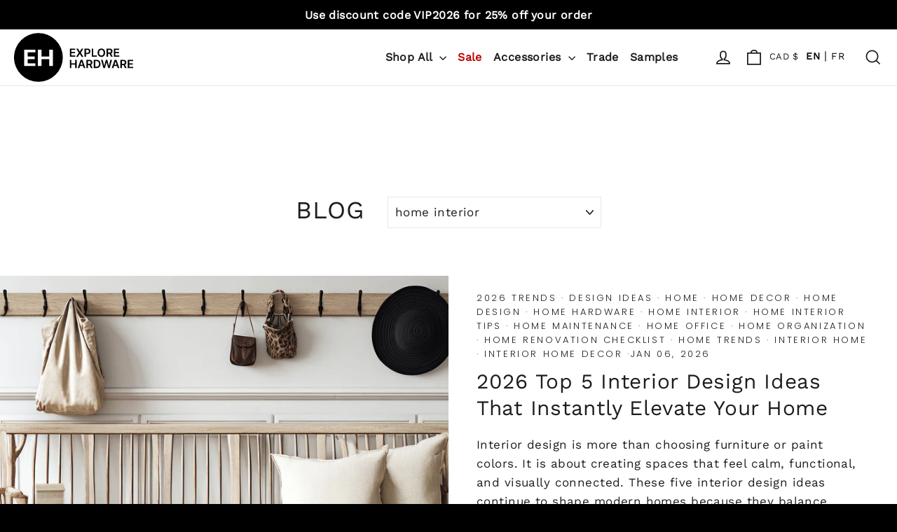

--- FILE ---
content_type: text/css
request_url: https://explorehardware.com/cdn/shop/t/152/assets/theme.changes.css?v=89323723423323391701768834874
body_size: 12374
content:
@charset "UTF-8";@media screen and (max-width: 768px){.site-header .page-width{padding:0 5px}.site-header__logo{margin:0}.site-nav__link{padding:1px!important}.site-header__logo a{max-width:50px!important;min-width:50px!important}}@media screen and (max-width: 500px){.site-header__logo{margin:0}.site-nav__link{padding:3px!important}.site-header__logo a{max-width:40px!important;min-width:40px!important}}@media screen and (min-width: 768px){.header-item--left{display:none}}.header-layout[data-logo-align=center] .header-item--logo{margin-left:0}html[lang=fr] .header-layout[data-logo-align=center] .header-item--logo{margin-right:0}.header-item .header-item--split-left{margin-right:6em}html[lang=fr] .header-item .header-item--split-left{margin-right:1em}@media screen and (max-width: 1300px){.header-item .header-item--split-left{margin-right:2em}html[lang=fr] .header-item .header-item--split-left{margin-right:.5em}}@media screen and (max-width: 1180px){.header-item .header-item--split-left{margin-right:1em}html[lang=fr] .header-item .header-item--split-left{margin-right:.5em}}.cart-link__bubble:not(.cart-link__bubble--visible){display:none!important}.header-item .header-item--split-left .site-nav__link{padding-left:5px!important;padding-right:5px!important}.search-desktop{display:inline-flex;justify-content:center;align-items:center;align-content:center;order:10;margin-left:1em}.our-story .feature-row .feature-row__text .btn:not(.btn--no-animate):not(.btn--tertiary):not(.btn--static){background-image:url(/cdn/shop/t/32/assets/button-arrow-black.png)!important;background:url(//explorehardware.com/cdn/shop/t/45/assets/button-arrow-black.png) no-repeat 150% 35%!important}.our-story .feature-row .feature-row__text .btn:not(.btn--no-animate):not(.btn--tertiary):not(.btn--static):hover{background:url(//explorehardware.com/cdn/shop/t/45/assets/button-arrow-black.png) no-repeat 95% 35%!important}.sezzle-shopify-info-button{display:none!important}.template-collection main.main-content{padding-top:0!important}.quad-icon-row{background-color:#231f20;padding-top:82px;padding-bottom:20px;margin-top:0!important;margin-bottom:50px!important}.quad-icon-row h2{color:#fff;margin-bottom:22px!important}@media screen and (max-width: 991px){.quad-icon-row h2{font-size:22px;font-weight:600}}.quad-icon-row h3{color:#fff;margin-bottom:0!important}@media screen and (max-width: 991px){.quad-icon-row h3{font-size:19px;font-weight:500}}.quad-icon-row>div .grid{display:flex;flex-wrap:wrap;padding:100px 50px;max-width:991px;margin:auto}.quad-icon-row>div .grid .grid__item{width:20%;margin:0}@media screen and (max-width: 991px){.quad-icon-row>div .grid .grid__item{width:20%!important;min-width:initial;margin:20px 0;padding-left:10px;padding-right:10px}}@media screen and (max-width: 768px){.quad-icon-row>div .grid .grid__item{width:33%!important;min-width:initial}}.quad-icon-row>div .grid .grid__item>div{display:flex;justify-content:center;align-items:center;align-content:center}.quad-icon-row>div .grid .grid__item>div .image-wrap{width:74px;min-height:74px;background-color:transparent;display:flex;padding:0!important;margin:0 0 16px}.quad-icon-row>div .grid .grid__item>div .image-wrap img{width:100%;height:100%;object-fit:contain;object-position:center}.quad-icon-row>div .grid .grid__item .text-spacing{font-family:var(--typeHeaderPrimary),var(--typeHeaderFallback);font-size:21px;font-weight:900;color:#fff;margin:0;line-height:1.15}@media screen and (max-width: 768px){.quad-icon-row>div .grid .grid__item .text-spacing{font-size:15px!important}}@media screen and (max-width: 991px){.quad-icon-row{margin:70px 0}.quad-icon-row>div .grid{padding:20px 0;justify-content:center}.quad-icon-row>div .grid .grid__item .text-spacing{font-size:17px}}.best-sellers-block{background-color:#f6f6f6;font-family:var(--typeHeaderPrimary),var(--typeHeaderFallback)}.best-sellers-block .inner{max-width:1500px;padding:55px 50px;margin:auto;display:flex;justify-content:space-between;align-items:center;align-content:center}@media screen and (max-width: 991px){.best-sellers-block .inner{width:100%;padding:54px 50px;flex-wrap:wrap}}@media screen and (max-width: 768px){.best-sellers-block .inner{padding:20px 25px}}.best-sellers-block .inner h2{font-size:18px;line-height:1;letter-spacing:.01em;padding-bottom:120px}.best-sellers-block .inner h2 span{display:block}.best-sellers-block .inner h2 span:nth-child(1){font-size:1em;margin-bottom:.8em}.best-sellers-block .inner h2 span:nth-child(2){font-size:2em;font-weight:700;letter-spacing:.05em}@media screen and (max-width: 991px){.best-sellers-block .inner h2{text-align:center;width:100%;padding-bottom:20px}.best-sellers-block .inner h2 span:nth-child(2){font-size:1.5em}}.best-sellers-block .inner .slider-blocks{width:79%;display:flex}@media screen and (max-width: 991px){.best-sellers-block .inner .slider-blocks{width:100%}}.best-sellers-block .inner .slider-blocks .slider-inner{width:100%;height:auto;overflow-x:auto;overflow-y:hidden;display:flex}.best-sellers-block .inner .slider-blocks .slider-inner>div.slider-image-{width:215px;min-width:215px;margin-left:5px;margin-right:5px;padding-bottom:63.9880952381px;display:inline-flex;flex-direction:column;text-align:center;text-transform:uppercase;font-size:16px;font-weight:600;line-height:2}@media screen and (max-width: 768px){.best-sellers-block .inner .slider-blocks .slider-inner>div.slider-image-{width:29vw;min-width:29vw;max-width:29vw;padding-bottom:20px}}@media screen and (max-width: 540px){.best-sellers-block .inner .slider-blocks .slider-inner>div.slider-image-{width:41vw;min-width:41vw;max-width:41vw}}@media screen and (max-width: 350px){.best-sellers-block .inner .slider-blocks .slider-inner>div.slider-image-{width:55vw;min-width:55vw;max-width:55vw}}.best-sellers-block .inner .slider-blocks .slider-inner>div.slider-image-:first-child{margin-left:0}.best-sellers-block .inner .slider-blocks .slider-inner>div.slider-image-:last-child{margin-right:0}.best-sellers-block .inner .slider-blocks .slider-inner>div.slider-image- img{width:100%;height:215px;object-fit:cover;object-position:center}@media screen and (max-width: 768px){.best-sellers-block .inner .slider-blocks .slider-inner>div.slider-image- img{object-fit:contain}}.best-sellers-block ::-webkit-scrollbar{width:20px;height:10px}.best-sellers-block ::-webkit-scrollbar-track{box-shadow:inset 0 0 2px gray}.best-sellers-block ::-webkit-scrollbar-thumb{background:#000}.best-sellers-block ::-webkit-scrollbar-thumb:hover{background:#ffbb35}#NavDrawer.drawer{background-color:#fff;color:#000}#NavDrawer.drawer .drawer__header{border-bottom-color:#000}#NavDrawer.drawer .drawer a,#NavDrawer.drawer .drawer a:hover{color:#000}#NavDrawer.drawer svg.icon path{fill:#000}#NavDrawer.drawer .mobile-nav{background-color:#fff;color:#000}#NavDrawer.drawer .mobile-nav>.mobile-nav__item{background-color:#fff}#NavDrawer.drawer .mobile-nav>.mobile-nav__item:after{border-bottom-color:#000}#NavDrawer.drawer .mobile-nav>.mobile-nav__item .mobile-nav__link{color:#000}#NavDrawer.drawer .mobile-nav>.mobile-nav__item .mobile-nav__toggle button{color:#000}.quad-row{margin-top:50px!important;max-width:1500px;padding:0 50px;margin:auto;height:670px;display:flex;justify-content:space-between;align-items:space-between;align-content:space-between}.quad-row:after{display:none}.quad-row>div{height:100%;display:flex;width:25%!important;position:relative;justify-content:center;align-items:center;align-content:center;overflow:hidden}@media screen and (max-width: 540px){.quad-row>div a img{height:52vw!important}}.quad-row>div .image-row__image{display:flex;width:100%!important;overflow:hidden;height:100%}.quad-row>div .image-row__image:after{display:none}.quad-row>div .image-row__image a{display:block;width:100%;position:relative}.quad-row>div .image-row__image a:after{content:"";transition:background-color .3s ease 0s;background-color:#0000;position:absolute;top:0;bottom:0;left:0;right:0;z-index:1;pointer-events:none}.quad-row>div .image-row__image a:hover:after{background-color:#0003}.quad-row>div .image-row__image a:hover img{transform:translateY(0)}.quad-row>div .image-row__image img{height:100%;object-fit:cover;object-position:center}.quad-row>div .img-title{z-index:2;position:absolute;width:100%;left:0;right:0;bottom:.5em;top:initial;display:flex;text-shadow:1px 1px 10px rgba(0,0,0,.8);min-height:4.3em;justify-content:flex-start;align-items:center;align-content:center;text-align:left;line-height:1.25;padding-left:.2em;text-transform:uppercase;color:#fff;font-family:var(--typeHeaderPrimary),var(--typeHeaderFallback);font-weight:500;font-size:34px}[lang=fr] .quad-row>div .img-title{font-size:24px;justify-content:flex-start;align-items:flex-start;align-content:center;padding-bottom:.7em}[lang=fr] .quad-row>div .img-title br{display:inline}@media screen and (max-width: 991px){.quad-row{flex-wrap:wrap;margin-top:20px!important;height:auto}.quad-row>div{height:250px!important;margin-bottom:20px;width:48%!important}.quad-row>div:nth-child(1){width:48%!important}.quad-row>div:nth-child(4){width:48%!important}.quad-row>div:nth-child(2){width:48%!important}.quad-row>div:nth-child(3){width:48%!important}.quad-row>div .img-title{font-size:24px;top:initial;bottom:0}.quad-row>div .img-title br{display:none}[lang=fr] .quad-row>div .img-title{font-size:22px;min-height:3.6em}}@media screen and (max-width: 1440px){[lang=fr] .quad-row>div .img-title{font-size:19px;min-height:5.7em}}@media screen and (max-width: 1450px){.quad-row>div .img-title{font-size:2vw}}@media screen and (max-height: 900px){.quad-row>div .img-title{top:initial;bottom:1em}}@media screen and (max-height: 900px) and (min-width: 991px){.quad-row{height:70vh;min-height:300px;margin-top:20px!important}}@media screen and (max-width: 540px){.quad-row>div .img-title{padding-top:1.5em!important;font-size:12px!important;align-items:flex-start!important}}.hero[data-slide-count="1"] .slick-dots{display:none}html .slideshow-wrapper .slick-slide.white-slide .hero__text-content{color:#000!important}html .slideshow-wrapper .slick-slide.white-slide .hero__link{border-color:#fff!important}html .slideshow-wrapper .slick-slide.white-slide .hero__link a.btn{border-color:#fff!important;filter:initial!important;background-color:#fff!important;color:#000!important}html .slideshow-wrapper .slick-slide.black-slide .hero__text-content{color:#fff!important}html .slideshow-wrapper .slick-slide.black-slide .hero__link{border-color:rgba(0,0,0,.5) black!important}html .slideshow-wrapper .slick-slide.black-slide .hero__link a.btn{border-color:#00000080!important;filter:initial!important;background-color:#00000080!important;color:#fff!important}@media screen and (min-width: 991px){.slideshow-wrapper{padding:0;display:flex;justify-content:center;align-items:center;align-content:center;min-width:100%}.slideshow-wrapper>div{width:100%;max-width:5000px}.slideshow-wrapper .hero{min-height:500px;height2:668px;height:43vw;max-height2:initial;max-height:75vh}.slideshow-wrapper .hero .slick-arrow,.slideshow-wrapper .hero .slick-dots{filter:drop-shadow(1px 1px 1px rgba(0,0,0,.8));-webkit-filter:drop-shadow(1px 1px 1px rgba(0,0,0,.8));-moz-filter:drop-shadow(1px 1px 1px rgba(0,0,0,.8))}.slideshow-wrapper .hero .slick-track .slick-slide.top-left .hero__image-wrapper img{object-position:top left}.slideshow-wrapper .hero .slick-track .slick-slide:nth-child(200) .hero__image-wrapper img{object-position:top left}.slideshow-wrapper .hero .slick-track .slick-slide:nth-child(300) .hero__image-wrapper img{object-position:top left}}@media screen and (min-width: 991px){html body.template-index .page-container{padding-top:220px!important}}@media screen and (min-width: 991px) and (max-width: 1550px){html body.template-index .page-container{padding-top:220px!important}}@media screen and (max-width: 768px){html body.template-index .page-container{padding-top:96px!important}}@media screen and (max-width: 590px){html body.template-index .page-container{padding-top:38px!important}}@media screen and (max-width: 540px){.slideshow-wrapper{padding:0}}@media screen and (min-width: 991px) and (max-width: 1550px){.main-content{padding-top:0!important}}@media screen and (min-width: 768px) and (max-width: 1550px){.main-content{padding-top:30px}.slideshow-wrapper .hero{min-height:43vw;height:43vw;max-height:65vh}}#shopify-section-page-contact-template .slideshow-wrapper .hero{min-height:250px!important;height:250px!important;max-height:250px!important}@media screen and (max-width: 991px){#shopify-section-page-contact-template .slideshow-wrapper .hero{min-height:200px!important;height:200px!important;max-height:200px!important}}#shopify-section-page-contact-template .slideshow-wrapper .hero .parallax-image{background-position:50% 65%}#shopify-section-page-contact-template .slideshow-wrapper .hero .hero__text-wrap{position:relative}#shopify-section-page-contact-template .slideshow-wrapper .hero .hero__text-wrap:before{z-index:1;position:absolute;top:0;bottom:0;left:0;right:0;background-color:#0000004d;content:""}#shopify-section-page-contact-template .slideshow-wrapper .hero .hero__text-wrap>.page-width{position:relative;z-index:2}#shopify-section-page-contact-template .slideshow-wrapper .hero .hero__text-wrap>.page-width h1.hero__title{color:#fff!important}@media screen and (min-width: 768px) and (max-width: 991px){.main-content{padding-top:0!important}}@media screen and (max-width: 500px){.main-content{padding-top:60px!important}}.slideshow-wrapper .hero .slick-track .slick-slide .hero__image-wrapper img{object-position:50% 30%!important}@media screen and (max-width: 589px){.slideshow-wrapper{margin-top:30px;background-color:#fff!important}.slideshow-wrapper .hero{max-height:initial!important;height:initial!important}.slideshow-wrapper .hero .slick-track .slick-slide .hero__image-wrapper:before{content:"";position:absolute;top:0;bottom:0;left:0;right:0;background-color:#00000073;height:initial!important}.slideshow-wrapper .hero .slick-track .slick-slide .hero__image-wrapper img{object-fit:cover;object-position:50% 40%;height:initial!important;max-height:initial!important}}.hero__image-wrapper{background-color:#fff!important}.hero__text-content{display:flex;height:100%;flex-direction:column;text-align:left}.hero__text-content.horizontal-left{align-items:flex-start}@media screen and (max-width: 768px){.hero__text-content.horizontal-left{align-items:center}}.hero__text-content.horizontal-center{align-items:center}.hero__text-content.horizontal-right{align-items:flex-end}@media screen and (max-width: 768px){.hero__text-content.horizontal-right{align-items:center}}.hero__text-content.vertical-center{justify-content:center}.hero__text-content.vertical-bottom{justify-content:flex-end;padding-bottom:40px!important}@media screen and (max-width: 589px){.hero__text-content.vertical-bottom{padding-bottom:80px!important}}.hero__text-content.vertical-top{justify-content:flex-start}.hero__text-content .hero__subtitle{order:0!important;color:#fff!important;text-transform:initial;font-weight:600;margin-right:0}.hero__buttons{display:flex}.hero__buttons .hero__link{margin:0 10px}.hero__text-content .hero__title{order:0;text-transform:initial;text-align:left;color:#fff!important}.hero__text-content .hero__link{order:2;color:#fff!important}.hero__text-content .btn{font-size:18px}.hero .slick-dots{padding:0!important;bottom:10px!important;position:relative}@media screen and (min-width: 768px){.hero .slick-dots{bottom:50px!important}}.hero .slick-dots li button{opacity:.75!important}.hero .slick-dots li button:before{border:0px solid!important}.hero .slick-dots .slick-active{background-color:#fffc!important;position:relative;top:5px;width:18px!important;height:18px!important;border-radius:50%!important;border:1px solid #5F6059!important;display:inline-flex!important;justify-content:center!important;align-items:center!important;align-content:center!important;margin:0!important;padding:0!important}.hero .slick-dots .slick-active button{background-color:#070707!important;width:5px!important;height:5px!important;border-radius:50%!important;margin:0!important;padding:0!important;display:inline-flex!important;justify-content:center!important;align-items:center!important;align-content:center!important;position:relative;top:.5px}.hero .slick-dots .slick-active button:before{display:none}.our-story{font-size:18px}.our-story .page-width{max-width:1500px!important}.our-story .feature-row{margin:0;padding:20px;position:relative;flex-direction:row}@media screen and (max-width: 768px){.our-story .feature-row{flex-direction:row;flex-wrap:initial!important;justify-content:center;align-items:center;align-content:center;padding:20px}}.our-story .feature-row .feature-border{pointer-events:none;position:absolute;top:0;bottom:0;left:0;right:0}.our-story .feature-row .feature-border:before{content:"";border-top:3px solid #BBBBBB;position:absolute;top:0;bottom:0;left:0;right:-20px}.our-story .feature-row .feature-border:after{content:"";border-bottom:4px solid #000000;position:absolute;top:0;bottom:0;left:-15px;right:0}.our-story .feature-row .feature-border .feature-border-inner{position:absolute;top:0;bottom:0;left:0;right:0}.our-story .feature-row .feature-border .feature-border-inner:before{content:"";border-left:2px solid #4D4D4D;position:absolute;top:20px;bottom:-20px;left:0;right:0}.our-story .feature-row .feature-border .feature-border-inner:after{content:"";border-right:4px solid #000000;position:absolute;top:-15px;bottom:0;left:0;right:0}.our-story .feature-row .feature-row__image{width:35%;flex-basis:35%;min-width:initial;margin:0}@media screen and (max-width: 768px){.our-story .feature-row .feature-row__image{height:auto!important;width:50%!important;min-width:50%!important;flex-basis:50%}}.our-story .feature-row .feature-row__image>div{max-width:100%!important;width:100%}@media screen and (max-width: 768px){.our-story .feature-row .feature-row__image>div{width:100%;position:relative}}.our-story .feature-row .feature-row__image>div .image-wrap{position:relative}.our-story .feature-row .feature-row__image>div .image-wrap img{width:100%!important;height:100%!important;position:absolute;top:0;bottom:0;left:0;right:0;object-fit:contain;object-position:left}.our-story .feature-row .feature-row__text{width:100%;flex-grow:1;display:flex;justify-content:center;align-items:center;align-content:center;flex-direction:column;padding:10px}@media screen and (max-width: 768px){.our-story .feature-row .feature-row__text{justify-content:center;align-items:center;align-content:center;padding:0 0 0 10px;min-width:initial!important}}.our-story .feature-row .feature-row__text .h3{font-family:var(--typeHeaderPrimary),var(--typeHeaderFallback);display:inline-block;font-size:90px;font-weight:500;line-height:1;margin:0;text-align:center!important;text-transform:capitalize}@media screen and (max-width: 1200px){.our-story .feature-row .feature-row__text .h3{font-size:7vw;margin-bottom:1vw}}@media screen and (max-width: 991px){.our-story .feature-row .feature-row__text .h3{font-size:7vw;margin-bottom:1vw}}@media screen and (max-width: 768px){.our-story .feature-row .feature-row__text .h3{font-size:7vw;margin-bottom:3vw}}.our-story .feature-row .feature-row__text .rte{line-height:1}.our-story .feature-row .feature-row__text .rte p{font-family:var(--typeHeaderPrimary),var(--typeHeaderFallback)}.our-story .feature-row .feature-row__text .btn{font-size:1.9em;background-color:#fff!important;color:#000!important;border:1px solid black!important;min-width:initial;padding:.1em .3em;background-image:url(/cdn/shop/t/32/assets/button-arrow-black.png)!important}@media screen and (max-width: 991px){.our-story .feature-row .feature-row__text .btn{font-size:3vw;min-width:initial;margin:0!important}}.our-story .feature-row .feature-row__text .btn:hover{padding-right:2em;background-position:96% 40%!important}.select_finish{top:0!important}.finishes_list{margin-top:1em}.finishes_list .afinish{width:25px;height:25px;display:inline-block;border:1px solid #111111;box-shadow:0 0 .2vw #00000080;opacity:1;border-radius:50%;margin-right:5px;cursor:pointer;transition:opacity .3s ease 0s;overflow:hidden}.finishes_list .afinish:hover{opacity:.8}.finishes_list .afinish .secondary-color{transform:rotate(45deg);display:block;width:50px;height:50px;position:relative;transform-origin:50% 50%;left:15%;top:25%}.finishes_list .asize,.sizes_list .asize{display:inline-block;opacity:1;cursor:pointer;color:#000;padding:7px 15px;margin:0 8px 12px 0;font-style:normal;font-size:var(--typeBaseSize);text-transform:none;background-color:#fff;box-shadow:0 0 0 1px var(--colorBorder);transition:all .25s ease;font-family:var(--typeBasePrimary),var(--typeBaseFallback);font-weight:var(--typeBaseWeight);letter-spacing:var(--typeBaseSpacing);line-height:var(--typeBaseLineHeight)}.finishes_list .active.asize,.sizes_list .active.asize,.finishes_list .asize:hover,.sizes_list .asize:hover{box-shadow:0 0 0 2px var(--colorTextBody)}.sizes_list{margin-top:1em}.collections-list .grid{display:flex;flex-wrap:wrap;align-content:stretch;align-items:stretch}.collections-list .grid__item{overflow:visible;position:relative;height:auto;display:flex;flex-direction:column}@media screen and (max-width: 590px){.collections-list .grid__item{width:50%!important}}@media screen and (max-width: 991px){.collections-list .grid__item .skrim__title{font-size:20px!important}}@media screen and (max-width: 590px){.collections-list .grid__item .skrim__title{font-size:16px!important}}.collections-list .grid__item a.skrim__link{height:300px}@media screen and (max-width: 991px){.collections-list .grid__item a.skrim__link{box-shadow:0 0 .9vw #0000004d}}@media screen and (max-width: 590px){.collections-list .grid__item a.skrim__link{height:150px}}.collections-list .grid__item .extra_text{position:absolute;left:50px;top:25px;border-radius:1em;padding:.25em 1em;text-align:center;color:#fff;background-color:#b80000;display:block;pointer-events:none;text-transform:uppercase;flex-grow:1;font-size:13px;transition:all .3s ease 0s;font-weight:600}@media screen and (max-width: 991px){.collections-list .grid__item .extra_text{left:60px}}@media screen and (max-width: 768px){.collections-list .grid__item .extra_text{left:55px}}@media screen and (max-width: 590px){.collections-list .grid__item .extra_text{font-size:10px;top:10px;left:30px}}.collections-list .grid__item:hover .extra_text{background-color:#d20000}.collections-list .bar__image{margin-bottom:2em;padding:.8em;color:#fff;text-align:center;font-size:30px;background-size:cover;font-weight:900;text-transform:uppercase;background-position:50% 60%;position:relative}.collections-list .bar__image span{position:relative;z-index:2}.collections-list .bar__image:after{position:absolute;top:0;bottom:0;left:0;right:0;content:"";background-color:#0003}.latest-blog-block h2,.raw-html-title span,.raw-html-title{line-height:1!important;text-transform:initial;font-size:calc(var(--typeHeaderSize)*.9)!important;margin-bottom:1.5em}@media screen and (max-width: 768px){.latest-blog-block h2,.raw-html-title span,.raw-html-title{font-size:calc(var(--typeHeaderSize)*.9)!important}}@media screen and (max-width: 590px){.latest-blog-block h2,.raw-html-title span,.raw-html-title{font-size:calc(var(--typeHeaderSize)*.9*.85)!important}}.latest-blog-block{padding:2em 0}@media screen and (max-width: 991px){.latest-blog-block{padding:2em 40px}}.latest-blog-block .row{display:flex;flex-wrap:wrap;justify-content:flex-start;align-items:flex-start;align-content:flex-start}.latest-blog-block .row .column{width:50%}@media screen and (max-width: 991px){.latest-blog-block .row .column{width:100%}}.latest-blog-block .row .column img{width:100%;max-height:380px;object-fit:cover;object-position:center}.latest-blog-block .row .column:nth-child(2){padding-left:4em}@media screen and (max-width: 991px){.latest-blog-block .row .column:nth-child(2){padding-left:0}}.latest-blog-block .row .column>h3{text-transform:initial;font-size:34px!important;font-weight:600;margin-bottom:.3em}.latest-blog-block .row .column>em{font-style:normal;text-transform:uppercase;font-size:22px!important;font-weight:600;display:block;margin-bottom:1.5em}.latest-blog-block .row .column>p{font-size:20px!important;margin-bottom:1.5em}.latest-blog-block .row .column>a{border:1px solid black;color:#000;display:inline-block;padding:.4em 1em;background-color:transparent;transition:all .3s ease 0s}.latest-blog-block .row .column>a:hover{background-color:#000;color:#fff}@media screen and (max-width: 991px){.latest-blog-block .row .column>h3{font-size:20px!important}.latest-blog-block .row .column>em{font-size:16px!important}.latest-blog-block .row .column>p{font-size:16px!important}}@media screen and (max-width: 768px){.instagram-block{padding:10px}}@media screen and (max-width: 991px){#CollectionSection .page-content{padding-top:3em!important}#CollectionSection .section-header,#CollectionSection .collection-filter,#CollectionSection .collection-title,#CollectionSection .enlarge-text{margin-bottom:0!important}}@media screen and (max-width: 768px){#CollectionSection .breadcrumb{margin-bottom:0}}#CollectionSection .collection-description:after{display:none}#CollectionSection .collection-description .enlarge-text br,#CollectionSection .collection-description-hr{display:none}.plist-title{display:flex;justify-content:flex-start!important;align-items:center;align-content:center;max-width:250px;position:relative}.plist-title:after{content:"";display:inline-flex!important;justify-content:center;align-items:center;align-content:center;position:relative;padding-left:2em!important;width:.9em;height:.9em;background-repeat:no-repeat;background-size:contain;transition:transform .2s ease 0s;transform-box:fill-box;transform:rotate(0);transform-origin:50% 50%;background-position:right;background-image:url("data:image/svg+xml,%3Csvg xmlns='http://www.w3.org/2000/svg' viewBox='0 0 512 512'%3E%3Cpath d='M233.4 406.6c12.5 12.5 32.8 12.5 45.3 0l192-192c12.5-12.5 12.5-32.8 0-45.3s-32.8-12.5-45.3 0L256 338.7 86.6 169.4c-12.5-12.5-32.8-12.5-45.3 0s-12.5 32.8 0 45.3l192 192z'/%3E%3C/svg%3E")}.pcolor-active .pcolor .plist-title:after{background-image:url("data:image/svg+xml,%3Csvg xmlns='http://www.w3.org/2000/svg' viewBox='0 0 512 512'%3E%3Cpath fill='%23B90000' d='M233.4 406.6c12.5 12.5 32.8 12.5 45.3 0l192-192c12.5-12.5 12.5-32.8 0-45.3s-32.8-12.5-45.3 0L256 338.7 86.6 169.4c-12.5-12.5-32.8-12.5-45.3 0s-12.5 32.8 0 45.3l192 192z'/%3E%3C/svg%3E")}.ptype-active .ptype .plist-title:after{background-image:url("data:image/svg+xml,%3Csvg xmlns='http://www.w3.org/2000/svg' viewBox='0 0 512 512'%3E%3Cpath fill='%23B90000' d='M233.4 406.6c12.5 12.5 32.8 12.5 45.3 0l192-192c12.5-12.5 12.5-32.8 0-45.3s-32.8-12.5-45.3 0L256 338.7 86.6 169.4c-12.5-12.5-32.8-12.5-45.3 0s-12.5 32.8 0 45.3l192 192z'/%3E%3C/svg%3E")}.psort-active .psort .plist-title:after{background-image:url("data:image/svg+xml,%3Csvg xmlns='http://www.w3.org/2000/svg' viewBox='0 0 512 512'%3E%3Cpath fill='%23B90000' d='M233.4 406.6c12.5 12.5 32.8 12.5 45.3 0l192-192c12.5-12.5 12.5-32.8 0-45.3s-32.8-12.5-45.3 0L256 338.7 86.6 169.4c-12.5-12.5-32.8-12.5-45.3 0s-12.5 32.8 0 45.3l192 192z'/%3E%3C/svg%3E")}.view-number{text-align:right;display:inline-flex;width:100%;justify-content:flex-end;align-items:center;align-content:center}.view-number a{display:inline-block;font-size:.8em;font-weight:400;padding:7px 15px;margin:0 8px 12px 0;font-style:normal;text-transform:none;background-color:var(--colorBody);box-shadow:0 0 0 1px var(--colorBorder);transition:all .25s ease;font-family:var(--typeBasePrimary),var(--typeBaseFallback);letter-spacing:var(--typeBaseSpacing);line-height:var(--typeBaseLineHeight)}.view-number a.active,.view-number a:hover{box-shadow:0 0 0 2px var(--colorTextBody)}#effectiveAppsProductVisitorsCounterElement{display:none}#effectiveAppsProductVisitorsCounterElement.moved{display:block}#effectiveAppsProductVisitorsCounterElement p{font-size:0px!important}#effectiveAppsProductVisitorsCounterElement p:after{font-size:16px!important;display:inline-block;padding-left:.5em;content:""}html[lang=en] #effectiveAppsProductVisitorsCounterElement p:after{content:"Visitors have viewed this product recently."}html[lang=fr] #effectiveAppsProductVisitorsCounterElement p:after{content:"visiteurs ont consult\e9  ce produit r\e9 cemment."}.breadcrumb-container{display:flex}@media screen and (max-width: 768px){.breadcrumb-container{flex-wrap:wrap}}.breadcrumb-container .breadcrumb-back{display:flex!important;position:relative;left:-1em;padding-left:1em;cursor:pointer}@media screen and (max-width: 768px){.breadcrumb-container .breadcrumb-back{width:100%}}.breadcrumb-container .breadcrumb-back:before{content:"";display:inline-block;background-size:contain;background-position:center;background-image:url("data:image/svg+xml,%3Csvg xmlns='http://www.w3.org/2000/svg' viewBox='0 0 512 512'%3E%3Cpath d='M233.4 406.6c12.5 12.5 32.8 12.5 45.3 0l192-192c12.5-12.5 12.5-32.8 0-45.3s-32.8-12.5-45.3 0L256 338.7 86.6 169.4c-12.5-12.5-32.8-12.5-45.3 0s-12.5 32.8 0 45.3l192 192z'/%3E%3C/svg%3E");width:1em;height:1em;transform:rotate(90deg);transform-origin:50% 50%;position:relative;top:.25em;left:0;transition:left .3s ease 0s;margin-right:1em}.breadcrumb-container .breadcrumb-back:hover:before{left:-1em}.breadcrumb-container .breadcrumb{flex-grow:1;width:100%;display:flex;justify-content:center;align-items:center;align-content:center}@media screen and (max-width: 768px){.breadcrumb-container .breadcrumb{padding:1em 0!important}}.breadcrumb-container .breadcrumb .breadcrumb__divider{display:inline-block;padding-left:.5em;padding-right:.5em}.breadcrumb-container .breadcrumb .product-title{font-weight:600;text-transform:uppercase}@media screen and (max-width: 768px){.breadcrumb-container .breadcrumb .product-title{text-overflow:ellipsis;white-space:nowrap;overflow:hidden;max-width:14em}}@media screen and (max-width: 768px){.breadcrumb-container .breadcrumb a{text-overflow:ellipsis;white-space:nowrap;overflow:hidden;max-width:14em}}.breadcrumb-container .breadcrumb a:hover{font-weight:600}.fa-instagram{width:.7em;height:.7em;display:inline-block;background-repeat:no-repeat;background-position:center;background-image:url("data:image/svg+xml,%3Csvg xmlns='http://www.w3.org/2000/svg' viewBox='0 0 448 512'%3E%3Cpath d='M224.1 141c-63.6 0-114.9 51.3-114.9 114.9s51.3 114.9 114.9 114.9S339 319.5 339 255.9 287.7 141 224.1 141zm0 189.6c-41.1 0-74.7-33.5-74.7-74.7s33.5-74.7 74.7-74.7 74.7 33.5 74.7 74.7-33.6 74.7-74.7 74.7zm146.4-194.3c0 14.9-12 26.8-26.8 26.8-14.9 0-26.8-12-26.8-26.8s12-26.8 26.8-26.8 26.8 12 26.8 26.8zm76.1 27.2c-1.7-35.9-9.9-67.7-36.2-93.9-26.2-26.2-58-34.4-93.9-36.2-37-2.1-147.9-2.1-184.9 0-35.8 1.7-67.6 9.9-93.9 36.1s-34.4 58-36.2 93.9c-2.1 37-2.1 147.9 0 184.9 1.7 35.9 9.9 67.7 36.2 93.9s58 34.4 93.9 36.2c37 2.1 147.9 2.1 184.9 0 35.9-1.7 67.7-9.9 93.9-36.2 26.2-26.2 34.4-58 36.2-93.9 2.1-37 2.1-147.8 0-184.8zM398.8 388c-7.8 19.6-22.9 34.7-42.6 42.6-29.5 11.7-99.5 9-132.1 9s-102.7 2.6-132.1-9c-19.6-7.8-34.7-22.9-42.6-42.6-11.7-29.5-9-99.5-9-132.1s-2.6-102.7 9-132.1c7.8-19.6 22.9-34.7 42.6-42.6 29.5-11.7 99.5-9 132.1-9s102.7-2.6 132.1 9c19.6 7.8 34.7 22.9 42.6 42.6 11.7 29.5 9 99.5 9 132.1s2.7 102.7-9 132.1z'/%3E%3C/svg%3E")}@media screen and (max-width: 991px){.instagram-block .behold-grid-posts{display:flex!important;flex-wrap:wrap;justify-content:center;align-items:center;align-content:center}}@media screen and (max-width: 991px){.instagram-block .behold-grid-posts .behold-grid-post{width:45%;padding-bottom:45%}}@media screen and (max-width: 768px){html .template-index .page-container{padding-top:111px}html .template-index .page-container .home-margin{margin-bottom:50px!important}}@media screen and (max-width: 500px){html .template-index .page-container{padding-top:115px!important}}@media screen and (max-width: 330px){html .template-index .page-container{padding-top:115px!important}}@media screen and (max-width: 540px){html .template-index .page-container .main-content{padding-top:0!important}}@media screen and (min-width: 590px){.page-trade>.grid>.grid__item{padding-left:0!important}}@media screen and (max-width: 768px){#shopify-section-1f1379bd-9d53-4304-96ab-e9136d7a296d{display:none}}.template-index .all-reviews-block .all-reviews-left{display:flex;flex-direction:column;justify-content:center}.template-index .all-reviews-blockB{padding:20px 50px 0}@media screen and (max-width: 768px){.template-index .all-reviews-blockB{padding-top:20px!important;padding-bottom:0!important}}.template-index .all-reviews-blockB .HeaderContainer__Inner-sc-pny2b8-0,.template-index .all-reviews-blockB .swiper{display:block!important}.template-index .all-reviews-blockB .swiper-button-prev,.template-index .all-reviews-blockB .swiper-button-next{top:initial;bottom:10px}.template-index .all-reviews-blockB .swiper{height2:100%}.template-index .all-reviews-blockA{display:none!important}.template-index .all-reviews-blockA .WidgetTitle__Container-sc-173f1y-0{display:block!important}.template-index .all-reviews-wrapper .section-header{margin-bottom:0;text-align:center}.template-index .all-reviews-wrapper .section-header hr{margin-bottom:20px}.template-index .all-reviews-wrapper .section-header .spr-starrating{position:relative;left:-.2em}.template-index .all-reviews-wrapper .Header__Info-sc-gozq6j-1{display:none}.template-index .all-reviews-wrapper .rating-slide{background-color:#f6f6f6;border:0px solid black;border-radius:30px}.template-index .all-reviews-wrapper .rating-slide .author{display:block;font-size:22px}.template-index .all-reviews-wrapper .rating-slide .pdate,.template-index .all-reviews-wrapper .rating-slide [alt=rimg]{display:none}.template-index .all-reviews-wrapper [class*=HeaderContainer__Inner]{display:none!important}.template-index .all-reviews-wrapper .rating-slide .pheader-right{width:100%;margin:0;display:flex;justify-content:flex-start;align-items:flex-start;align-content:flex-start}.template-index .all-reviews-wrapper .prating .spr-icon-star:after{width:3em;height:2em;background-position:left}.template-index .all-reviews-wrapper .rating-slide .ptitle{display:none}.template-index .all-reviews-wrapper .section-after{margin:auto;width:100%;max-width:1280px;padding:0 50px 20px}@media screen and (max-width: 768px){.template-index .all-reviews-wrapper .section-after{padding-top:0!important;padding-bottom:20px!important}}.template-index .all-reviews-wrapper .section-after .after-buttons{display:flex;justify-content:center;align-items:center;align-content:center;margin-top:30px;margin-bottom:30px}.template-index .all-reviews-wrapper .section-after .after-buttons a{display:inline-block;border:1px solid black;padding:.2em 1em;margin:0 1em;text-transform:none;background-color:#fff!important;color:#000!important;background-image:url(//explorehardware.com/cdn/shop/t/152/assets/button-arrow-black.png)!important;font-size:18px}.template-index .all-reviews-wrapper .section-after .after-buttons a:hover{background-position:90% 50%!important}.ewnaMt{display:flex;flex-wrap:wrap;-webkit-box-pack:justify;-webkit-box-align:center;padding:18px 24px 24px;background-color:#1111110d;flex-direction:column;justify-content:flex-start;align-items:flex-start;align-content:flex-start;border-radius:8px;overflow:hidden}.ewnaMt .duLaQz{width:100%;display:flex;-webkit-box-align:center;align-items:center;white-space:nowrap;color:#111;font-size:20px;line-height:1.8em}.ewnaMt .iqjnaI{display:flex;flex-wrap:wrap;-webkit-box-align:center;flex-direction:column;justify-content:flex-start;align-items:flex-start;align-content:flex-start}.ewnaMt .iqjnaI .esTPaQ{display:flex;-webkit-box-align:center;align-items:center}.ewnaMt .iqjnaI .esTPaQ .kvkbls{font-weight:700;line-height:normal;font-size:20px;color:#111;word-break:normal!important}.ewnaMt .iqjnaI .esTPaQ .spr-starrating{padding-left:.5em;display:inline-flex;flex-wrap:nowrap;-webkit-box-align:center;align-items:center}.announcement__text_inner{display:flex;justify-content:center;align-items:center;align-content:center}@media screen and (max-width: 768px){.announcement__text_inner{flex-wrap:wrap}}.announcement__text_inner .pblock{padding-left:.5em;display:inline-block;line-height:1}@media screen and (max-width: 768px){.announcement__text_inner .pblock{display:none;padding-left:0;padding-top:.5em}}.announcement__text_inner .pblock .plink h2{display:none}.announcement__text_inner .pblock .plink .pdate{color:#fff;font-size:1.2em}.announcement__text_inner .pblock .plink .pdate span{font-weight:600;display:inline-block;padding:0 .05em}.announcement__text_inner .pblock .plink .pdate .t,.announcement__text_inner .pblock .plink .pdate .d{font-size:1em}@media screen and (max-width: 768px){html body .widget-visible:last-child iframe[title="chat widget"]{bottom:50px!important;position:absolute!important;display:none!important}}.announcement{z-index:200}.sticky-header .announcement{box-shadow:0 0 .2vw #0000001a;position:relative!important;top:0;width:100%;z-index:200;padding:0}@media screen and (max-width: 768px){.sticky-header .announcement{display:block;padding:.3em}.sticky-header .announcement .announcement__text{padding:0}}@media screen and (max-width: 540px){.site-nav__icons #currency_form{min-width:43px!important}.ly-custom-1000{min-width:65px!important}.announcement,.sticky-header .announcement{padding:.3em 1em!important}.announcement .announcement__text,.sticky-header .announcement .announcement__text{font-size:13px!important;font-weight:900!important;white-space:wrap;line-height:1;letter-spacing:0em;padding:.1em .5em!important}}@media screen and (max-width: 420px){.sticky-header .announcement{padding:.3em 1em!important}}@media screen and (max-width: 340px){.sticky-header .announcement .announcement__text{font-size:13px!important}}#NavDrawer{z-index:203}.sticky-header .header-wrapper{position:fixed;z-index:6;box-sizing:border-box;width:100%}.sticky-header .header-wrapper .announcement-top{position:fixed!important;opacity:0}header.site-header{z-index:201;position:relative}.sticky-header header.site-header{box-shadow:0 0 .2vw #0000001a;position:relative!important;top:0;width:100%;z-index:201;padding:0}@media screen and (max-width: 768px){.sticky-header header.site-header{top:0}}@media screen and (max-width: 540px){.sticky-header header.site-header{top:0}}@media screen and (max-width: 340px){.sticky-header header.site-header{top:0}}.sticky-header header.site-header .site-header__logo img{max-height:70px!important}.js-drawer-open--search .header-wrapper{position:fixed;width:100%;z-index:250!important}.js-drawer-closing header.site-header,.js-drawer-open header.site-header{z-index:199}.js-drawer-closing #CartDrawer,.js-drawer-open #CartDrawer{z-index:220!important}.js-drawer-closing .main-content:after,.js-drawer-open .main-content:after{z-index:200;pointer-events:none}.newproduct{z-index:5!important}.best-sellers-block .slider-image- a,.product-section .grid,.template-collection .grid-product__link{position:relative}.slick-track{cursor:pointer}.slick-track:active{cursor:initial}.announcement__text{width:100%!important}.announcement__text_inner{min-height:26px!important;width:100%!important}.announcement__text_inner strong{min-height:26px!important;display:block;width:100%!important}.template-collection .grid-product__link .newproductB.soldout,.template-collection .grid-product__link .newproductB.newproduct,.template-collection .grid-product__link .newproductB.finalsale,.product-section .grid .newproductB.soldout,.product-section .grid .newproductB.newproduct,.product-section .grid .newproductB.finalsale,.product-recommendations-placeholder .newproductB.soldout,.product-recommendations-placeholder .newproductB.newproduct,.product-recommendations-placeholder .newproductB.finalsale,.best-sellers-block .slider-image- a .newproductB.soldout,.best-sellers-block .slider-image- a .newproductB.newproduct,.best-sellers-block .slider-image- a .newproductB.finalsale{position:absolute;top:0;bottom:initial;left:-15px!important;right:initial;width:auto;height:auto;color:#fff;background-color:#545454;font-size:11px!important;padding:.4em .7em .5em!important;letter-spacing:0em!important;line-height:1;border-radius:.2em;text-transform:initial;font-weight:500}.newproduct+.newdiscount{top:34px!important}.saved_per+.selling_fast{top:22px!important}.product-section .grid .product-single__sticky .newproductB.newproduct.selling_fast{left:initial!important;right:0!important;top:0!important}.product-section .grid .newproductB.soldout,.product-section .grid .newproductB.newproduct,.product-section .grid .newproductB.finalsale{font-size:14px!important}@media screen and (max-width: 1350px){.product-section .grid .newproductB.soldout,.product-section .grid .newproductB.newproduct,.product-section .grid .newproductB.finalsale{left:10px!important}}.best-sellers-block .slider-image- a .newproductB.soldout,.best-sellers-block .slider-image- a .newproductB.newproduct,.best-sellers-block .slider-image- a .newproductB.finalsale{left:5px!important;top:5px!important;font-size:14px!important}@media screen and (max-width: 768px){.template-collection .grid-product__link .newproductB.newproduct,.template-collection .grid-product__link .newproductB{left:10px!important}}@media screen and (max-width: 600px){.template-collection .grid-product__link .newproductB.newproduct,.template-collection .grid-product__link .newproductB{left:10px!important}}.template-collection .saved_per{display:inline-flex!important;border-radius:.2em;font-weight:500;width:auto;height:auto;font-size:11px!important;padding:.1em .7em .2em!important;letter-spacing:0em!important;order:5;justify-content:center;align-items:center;background-color:#545454!important;margin-left:auto;margin-right:0;position:absolute;top:0;right:0;white-space:nowrap}html .header-wrapper .announcement{background-color:#000!important;position:relative}html .header-wrapper .announcement .announcement__text_inner{font-size:16px!important;padding:.5em 0;min-height:36px!important;line-height:1.1!important}@media screen and (max-width: 768px){.slideshow-wrapper .hero .slick-track .slick-slide .hero__text-wrap{background-color:#000!important}}@media screen and (min-width: 768px){.announcement__text_inner{font-size:1em;line-height:1.2}}@media screen and (max-width: 768px){html body.template-index .page-container{padding-top:105px!important}}@media screen and (min-width: 991px){html body.template-index .page-container{padding-top:222px!important}}@media screen and (min-width: 991px) and (max-width: 1550px){html body.template-index .page-container{padding-top:222px!important}}.spr-starrating .spr-icon-star:after,.prating .spr-icon-star:after{content:"";margin-right:-.3em;display:inline-block;background-image:url("data:image/svg+xml,%3Csvg xmlns='http://www.w3.org/2000/svg' viewBox='0 0 576 512'%3E%3Cpath fill='%23F3C200' d='M316.9 18C311.6 7 300.4 0 288.1 0s-23.4 7-28.8 18L195 150.3 51.4 171.5c-12 1.8-22 10.2-25.7 21.7s-.7 24.2 7.9 32.7L137.8 329 113.2 474.7c-2 12 3 24.2 12.9 31.3s23 8 33.8 2.3l128.3-68.5 128.3 68.5c10.8 5.7 23.9 4.9 33.8-2.3s14.9-19.3 12.9-31.3L438.5 329 542.7 225.9c8.6-8.5 11.7-21.2 7.9-32.7s-13.7-19.9-25.7-21.7L381.2 150.3 316.9 18z'/%3E%3C/svg%3E");width:1em;height:1em;background-size:contain;background-position:center;background-repeat:no-repeat}.prating .spr-icon-star:after{margin-right:0;width:1em;height:1em}.template-page .spr-starrating .spr-icon-star:after{margin-right:0!important}html .slideshow-wrapper .hero .slick-track .slideshow__slide.dual-button .page-width{padding:0 5px!important}@media screen and (max-width: 768px){html .slideshow-wrapper .hero .slick-track .slideshow__slide.dual-button .hero__text-wrap .page-width{padding:0!important}}@media screen and (max-width: 768px){html .slideshow-wrapper .hero .slick-track .slideshow__slide.dual-button .hero__text-wrap .page-width .hero__text-content{background:linear-gradient(0deg,#000,#0000 50% 100%)!important}}@media screen and (max-width: 768px){html .slideshow-wrapper .hero .slick-track .slideshow__slide.dual-button .hero__text-content{min-height:initial;padding-bottom:10px!important;display:flex;justify-content:flex-end;align-items:flex-start;align-content:center}html .slideshow-wrapper .hero .slick-track .slideshow__slide.dual-button .hero__text-content.mobile-text-left{align-items:flex-start}html .slideshow-wrapper .hero .slick-track .slideshow__slide.dual-button .hero__text-content.mobile-text-center{align-items:center}html .slideshow-wrapper .hero .slick-track .slideshow__slide.dual-button .hero__text-content.mobile-text-right{align-items:flex-end}}@media screen and (max-width: 589px){html .slideshow-wrapper .hero .slick-track .slideshow__slide.dual-button .hero__text-content{min-height:90vw}}html .slideshow-wrapper .hero .slick-track .slideshow__slide.dual-button .h1.hero__title{font-size:64px!important;font-weight:900!important;line-height:1!important}@media screen and (max-width: 768px){html .slideshow-wrapper .hero .slick-track .slideshow__slide.dual-button .h1.hero__title{font-size:30px!important;display:block!important}}html .slideshow-wrapper .hero .slick-track .slideshow__slide.dual-button .hero__subtitle{margin-top:30px!important;text-align:center;display:block;letter-spacing:.1em!important;max-width:22em!important;font-size:18px!important;line-height:1.3!important;font-family:var(--typeHeaderPrimary),var(--typeHeaderFallback)!important}@media screen and (max-width: 768px){html .slideshow-wrapper .hero .slick-track .slideshow__slide.dual-button .hero__subtitle{margin-top:1em!important;display:block!important;text-align:left}}html .slideshow-wrapper .hero .slick-track .slideshow__slide.dual-button .hero__buttons{padding-bottom:0!important;margin-top:50px!important;order:3;display:flex}@media screen and (max-width: 768px){html .slideshow-wrapper .hero .slick-track .slideshow__slide.dual-button .hero__buttons{margin-top:10px!important;display:flex;justify-content:flex-start;align-items:flex-start;align-content:center;flex-wrap:wrap}}html .slideshow-wrapper .hero .slick-track .slideshow__slide.dual-button .hero__buttons .hero__link{border-radius:10px!important;background-color:#fff;overflow:hidden;margin:0!important}@media screen and (max-width: 768px){html .slideshow-wrapper .hero .slick-track .slideshow__slide.dual-button .hero__buttons .hero__link:nth-child(1){margin-left:0!important}}@media screen and (max-width: 768px){html .slideshow-wrapper .hero .slick-track .slideshow__slide.dual-button .hero__buttons .hero__link{margin-bottom:.5em!important}}html .slideshow-wrapper .hero .slick-track .slideshow__slide.dual-button .hero__buttons .hero__link a.btn{margin:0!important;text-transform:capitalize!important;font-weight:600!important;font-size:15px!important;padding:.73em 1.33em!important;background-size:1.93em}@media screen and (max-width: 768px){html .slideshow-wrapper .hero .slick-track .slideshow__slide.dual-button .hero__buttons .hero__link a.btn{color:#000!important;font-size:11px!important}}html .slideshow-wrapper .hero .slick-track .slideshow__slide.dual-button .hero__buttons .hero__link a.btn:hover{padding-right:2.66em!important;background-position:97% 35%}html .slideshow-wrapper .hero .slick-track .slideshow__slide.dual-button .hero__buttons .hero__link.no-margin-right{margin-right:0}.site-header .page-width{max-width:1550px;padding:0 50px}@media screen and (max-width: 1300px) and (min-width: 769px){.site-header .page-width{padding:0 20px}}@media screen and (max-width: 768px){.site-header .page-width{padding:0 5px}}@media screen and (max-width: 1300px) and (min-width: 769px){.header-item--logo img{max-width:48px}}.header-item .header-item--split-left .site-nav__link{padding-left:19px!important;padding-right:19px!important}@media screen and (max-width: 1300px){.header-item .header-item--split-left .site-nav__link{padding-left:12px!important;padding-right:12px!important;font-size:16px}}@media screen and (max-width: 991px){.header-item .header-item--split-left .site-nav__link{font-size:15px}}@media screen and (max-width: 1200px){.header-item .header-item--split-left .site-nav__link{padding-left:7px!important;padding-right:8px!important}}.site-nav__link,.site-nav__dropdown-link{font-size:16px!important;text-transform:capitalize!important;font-weight:600!important}@media screen and (max-width: 991px){.site-nav__link,.site-nav__dropdown-link{font-size:15px!important}}.header-item .header-item--split-left{margin-right:2em}.site-nav__dropdown.text-left{display:block;flex-wrap:wrap;flex-direction:column;width:auto;min-width:initial;padding:1em .5em}.site-nav__dropdown.text-left:has(.appear-delay-7){columns:2}.site-nav__dropdown.text-left li{width:100%;box-sizing:content-box;display:inline-block}.site-nav__dropdown.text-left li a{width:auto!important;padding:.4em 1em;display:inline-block;font-family:var(--typeHeaderPrimary),var(--typeHeaderFallback);position:relative}.site-nav__dropdown.text-left li a:after{content:"";position:absolute;height:1px;bottom:.5em;left:1em;right:100%;background-color:var(--colorTextBody);transition:right .3s ease 0s}.site-nav__dropdown.text-left li a:hover:after{right:1em}.mobile-nav__item a{font-family:var(--typeHeaderPrimary),var(--typeHeaderFallback)!important}.site-nav__dropdown.text-left li:has([href="/fr/pages/collab"]){display:none}.mobile-nav__item li:has([href="/fr/pages/collab"]){display:none}.slideshow__slide .hero__text-wrap .page-width .hero__text-content .hero__buttons .hero__link a.btn{font-weight:600;border-radius:.5em;z-index:3}@media screen and (max-width: 768px){.hero__image:not(.parallax-image){object-fit:contain;object-position:top}.hero{background:#fff;height:42vw!important;overflow:initial}.hero__text-content.vertical-bottom{padding:30vw 0 5vw!important}.hero__text-content.mobile-text-right{align-items:flex-start}.hero__text-content .btn{font-size:12px!important;padding:.4em 1em}}@media screen and (max-width: 589px){.slideshow__slide .hero__image-wrapper{pointer-events:none}.slideshow__slide .hero__text-wrap{height2:calc(49.7vw + 50px);height:calc(109.7vw + 50px);position:relative}.slideshow__slide .hero__text-wrap .page-width{position:absolute;z-index:1;bottom:0%;background-color:#000;height:initial}.slideshow__slide .hero__text-wrap .page-width .hero__text-content{padding:10px 0!important;align-items:center}.slideshow__slide .hero__text-wrap .page-width .hero__text-content .hero__buttons .hero__link a.btn{margin:0;filter:initial!important;font-weight:600;border-radius:.5em;background-position:155% 50%!important}.slideshow__slide .hero__text-wrap .page-width .hero__text-content .hero__buttons .hero__link a.btn:hover{background-position:91% 50%!important}}.header-wrapper .site-header,.header-wrapper .announcement{transition:padding .1s ease 0s}.header-wrapper{position:fixed;top:0;width:100%;z-index:1}.page-container{padding-top:218px}@media screen and (max-width: 768px){.page-container{padding-top:118px}}@media screen and (max-width: 370px){html body.template-index #PageContainer.page-container{padding-top2:80px!important}}@media screen and (max-width: 589px){.top-button.slideshow__slide .hero__text-wrap{height:108vw!important}.top-button.slideshow__slide .hero__text-wrap .page-width{background-color:transparent!important}}.widget-visible.widget-hidden{display:none}.widget-visible .widget-hide .widget-close{background-image:url("data:image/svg+xml,%3Csvg xmlns='http://www.w3.org/2000/svg' viewBox='0 0 384 512'%3E%3Cpath d='M342.6 150.6c12.5-12.5 12.5-32.8 0-45.3s-32.8-12.5-45.3 0L192 210.7 86.6 105.4c-12.5-12.5-32.8-12.5-45.3 0s-12.5 32.8 0 45.3L146.7 256 41.4 361.4c-12.5 12.5-12.5 32.8 0 45.3s32.8 12.5 45.3 0L192 301.3 297.4 406.6c12.5 12.5 32.8 12.5 45.3 0s12.5-32.8 0-45.3L237.3 256 342.6 150.6z'/%3E%3C/svg%3E");width:25px;height:25px;display:block;position:absolute;cursor:pointer;background-repeat:no-repeat;top:-15px;right:-10px;bottom:initial;left:initial}[data-section-type=header-section]{z-index:6;position:relative}.powr-popup2.wait-popup.powrLoaded{display:none}body.template-product .page-content{padding-top:1em}body.template-product .page-content .breadcrumb{margin-bottom:.5em}body.template-product .product-single__meta .product-single__title{margin:0}body.template-product .product-single__meta p{margin-bottom:.5em}body.template-product .product-single__meta form,body.template-product .product-single__meta .select_function_block{width:100%}body.template-product .product-single__meta form .payment-buttons{max-width:300px}body.template-product .product-single__meta form .payment-buttons .add-to-cart{font-size:14px;padding:5px 20px!important;min-height:40px}body.template-product .product-single__meta form .payment-buttons .shopify-payment-button__more-options{font-size:14px;margin-top:3px}body.template-product .product-single__meta p b{font-size:16px!important}body.template-product .product-single__meta .finishes_list{margin-top:0}body.template-product .product-single__meta .select_function{top:0;margin-bottom:.5em}body.template-product .product-single__meta .select_function span{text-transform:capitalize!important}body.template-product .product-single__meta .hr--medium{margin:.5em auto}body.template-product .product-single__meta .select_bastek,body.template-product .product-single__meta .variant-input-wrap,body.template-product .product-single__meta .product__quantity{margin-bottom:.5em}body.template-product .product-single__meta .select_function span,body.template-product .product-single__meta .select_bastek span{font-size:16px!important}.product-single__meta #productBoughtTogether{max-width:100%}.jdgm-preview-badge,.free-shipping-msg,.affirm-msg{order:0}.product-single__title{text-transform:capitalize!important}.product__price-block{display:flex;flex-direction:row;flex-wrap:wrap}.product-single__meta hr{border-color:#0003;width:100%;max-width:400px;margin-left:0}.hr3,.hr4,.hr5{margin-top:15px}.page-content:not(.product-door-handles) .product-single__meta hr{display:none}.page-content:not(.product-door-handles) .jdgm-preview-badge{margin-bottom:10px}.page-content:not(.product-door-handles) .product__quantity label{margin-top:15px;margin-bottom:5px}.page-content:not(.product-door-handles) .affirm-msg{margin-top:15px}.product-single__meta .product__price{display:inline-block!important;font-size:18px;padding-right:.5em;top:.2em;position:relative}.product-single__meta .discount-price{padding:.2em 0 0!important;letter-spacing:0em!important;font-weight:400!important;font-size:18px!important;background-color:transparent!important;color:#b90000!important;margin:0!important;text-transform:uppercase!important}@media screen and (max-width: 768px){.product__price-block{display:flex;flex-direction:row;flex-wrap:wrap}.product-single__meta [class*=product__price-wrap]{display:inline-block!important}.product-single__meta .product__price{display:inline-block!important;font-size:16px;padding-right:.5em;top:.2em;position:relative}.product-single__meta .discount-price{font-size:14px!important;margin-bottom:0!important;padding-top:.4em!important}.variant-input-wrap .variant-input label{font-size:12px}}.breadcrumb-container .product-title{text-transform:capitalize!important}@media screen and (max-width: 768px){.breadcrumb-container .breadcrumb{border-bottom:1px solid rgba(0,0,0,.2);margin:0!important;padding:2.8em 0 1em!important}}@media screen and (max-width: 768px){.template-product .main-content,.template-collection .main-content{padding-top:0!important}}@media screen and (max-width: 768px){.template-product .page-content,.template-product #CollectionSection .page-content,.template-collection .page-content,.template-collection #CollectionSection .page-content{padding-top:30px!important}}@media screen and (max-width: 540px){.template-product .page-content,.template-product #CollectionSection .page-content,.template-collection .page-content,.template-collection #CollectionSection .page-content{padding-top:10px!important}}@media screen and (max-width: 768px){.template-product .page-container,.template-collection .page-container{padding-top:95px!important}}html.js-drawer-open--search #shopify-section-header{position:relative;z-index:201}.ga_cart_upsell_wp .ga-products-upsell-box{padding-left:30px!important}.ga_cart_upsell_wp .ga-title{margin-bottom:30px!important}.ga_cart_upsell_wp .ga-products_image .ga-label_sale{left:-20px!important;top:-7px!important;font-size:9px!important}.best-sellers-block .slider-blocks{position:relative}.best-sellers-block .slider-blocks .xslide{display:block;background-color:#f6f6f6;border:1px solid #D6D6D6;width:100%;position:absolute;bottom:0;left:0;height:10px}.best-sellers-block .slider-blocks .xslide em{display:block;background-color:#000;width:10%;position:absolute;left:0%;height:100%}.best-sellers-block .slider-blocks .xslide em:hover{background-color:#ffbb35}body{font-family:var(--typeHeaderPrimary),var(--typeHeaderFallback)!important}.sale-price-block{display:block!important;width:100%}.grid-product__price span,.sale-price-block,.sale-price-block .sale-price{margin-right:0!important}.grid-product__price .to_price{margin-left:3px!important}.grid-product__price .scurrency{font-size:11px!important;vertical-align:top}.grid-product__price .sale-price .money,.sale-price-block span,.sale-price-block span.money{font-size:17px!important}.grid-product__price .grid-product__price--original{color:#b3b3b3;text-decoration:none!important}.grid-product__price .grid-product__price--original:after{display:none}.grid-product__price .grid-product__price--original-block .scurrency,.grid-product__price .grid-product__price--original .money{position:relative;color:#b3b3b3}.grid-product__price .grid-product__price--original-block .scurrency:after,.grid-product__price .grid-product__price--original .money:after{display:inline-block;position:absolute;left:0;top:.54em;content:"";width:100%;height:0em;background-color:#b3b3b3}.jdgm-rev__body,.jdgm-rev__body p,.social-sharing__link,body,button,input,p,select,textarea,#ga-product_bought_together button.ga-product_addtocart,.fcontent,.fcontent p,.fcontent p span,body.template-product .product-single__meta form .payment-buttons .shopify-payment-button__more-options,body.template-product .product-single__meta p,.variant-input-wrap label{font-family:var(--typeHeaderPrimary),var(--typeHeaderFallback)!important}.product-single__meta .product__price--compare:after{display:none!important}.product-single__meta .scurrency{font-size:11px!important;vertical-align:0em;left:-.5em}.product-single__meta .sale-price-block span{position:relative;padding:0}.product-single__meta .reg-price-block span{position:relative;color:#b3b3b3;padding:0}.product-single__meta .reg-price-block span:after{display:inline-block;position:absolute;left:0;top:.54em;content:"";width:100%;height:.1em;background-color:#b3b3b3}.product-single__meta .sale-price-block,[class*=product__price-wrap]{display:inline-block;width:auto}.product-single__meta .sale-price-block{font-weight:600}.grid-product__price .scurrency{left:-.4em!important;top:.6em!important;position:relative;vertical-align:.9em!important}.grid-product__price .grid-product__price--original-block{display:inline-block;margin-right:.3em!important}.grid-product__price .grid-product__price--original .money,.grid-product__price .grid-product__price--original-block .scurrency{text-decoration:line-through!important}.site-nav__item.site-nav__expanded-item a[href*=sale]{color:#bc0000!important}#NavDrawer.drawer .mobile-nav>.mobile-nav__item a.mobile-nav__link[href*=sale]{color:#bc0000!important}.newdiscount+.newproduct{top:38px!important}.best-sellers-block .slider-blocks .xslide{z-index:1;pointer-events:none}.best-sellers-block .slider-blocks .xslide em{pointer-events:auto;cursor:pointer}.best-sellers-block .slider-blocks .xslide-track{display:block;cursor:grab;background-color:#f6f6f6;border:1px solid #D6D6D6;width:100%;position:absolute;bottom:0;left:0;height:10px;z-index:0}.product-single__meta .quad-icon-row{margin-top:30px!important}.quad-icon-row h2{color:#fff;margin-bottom:15px!important;font-size:25px;font-weight:900}.quad-icon-row h3{color:#fff;margin-bottom:15px!important;font-size:20px;font-weight:300}.quad-icon-row>div .grid .grid__item>div .image-wrap{width:90px;min-height:100px}.quad-icon-row>div .grid .grid__item .text-spacing{font-size:16px;font-weight:400}.quad-icon-row>div .grid{padding-top:0;padding-bottom:50px}@media screen and (max-width: 768px){html .slideshow-wrapper .hero .slick-track .slick-slide .hero__text-wrap{background-color:transparent!important}}.slideshow-wrapper .hero .mobile-video{display:none}@media screen and (max-width: 590px){.desktop-video{display:none}.mobile-video{display:block!important}}.quad-row{box-sizing:border-box!important}@media screen and (max-width: 1500px){.quad-row{height:initial}}@media screen and (max-width: 768px){.quad-row{padding:0 20px!important}}.quad-row>div{width:24%!important}@media screen and (max-width: 1500px){.quad-row>div{height:46.5vw!important}}@media screen and (max-width: 991px){.quad-row>div{height:91vw!important;margin-bottom:38px;width:48%!important;border-radius:0vw}}.quad-row>div:nth-child(4) img{object-position:right!important}.quad-row>div a{display:flex!important;justify-content:center;align-items:center;align-content:center}.quad-row>div a img{height:100%!important;display:block!important}@media screen and (max-width: 991px){.quad-row>div a img{display:block!important}}.quad-row>div a .img_row_mobile{display:none!important}@media screen and (max-width: 991px){.quad-row>div a .img_row_mobile{display:none!important;object-fit:cover!important;object-position:center!important}}.quad-row>div a .img-title{font-size:18px;border:2px solid white;text-align:center;justify-content:center;align-items:center;align-content:center;width:auto!important;display:inline-flex;min-height:initial!important;padding:.5em 1em!important;background-color:#ffffffb3;text-transform:initial;color:#000;left:initial;right:initial;bottom:1em!important;transition:background-color .3s ease 0s;text-shadow:1px 1px 1px rgba(0,0,0,.1);max-width:90%!important}@media screen and (max-width: 1500px){.quad-row>div a .img-title{font-size:1.2vw}}@media screen and (max-width: 991px){.quad-row>div a .img-title{bottom:2em!important;font-size:2.6vw;max-width:75%;font-weight:500}}[lang=fr] .quad-row>div a .img-title{font-size:18px}@media screen and (max-width: 1500px){[lang=fr] .quad-row>div a .img-title{font-size:1.1vw}}@media screen and (max-width: 991px){[lang=fr] .quad-row>div a .img-title{font-size:2vw}}.quad-row>div a:hover .img-title{background-color:#ffffffe6}[data-type_header_capitalize=true] .skrim__title{text-transform:initial!important}.template-collection .grid .grid-product__link .grid-product__image-mask{min-height:214px;display:flex;justify-content:center;align-items:center}@media screen and (max-width: 1300px){.template-collection .grid .grid-product__link .grid-product__image-mask{min-height:17vw}}@media screen and (max-width: 991px){.template-collection .grid .grid-product__link .grid-product__image-mask{min-height:19.7vw}}@media screen and (max-width: 590px){.template-collection .grid .grid-product__link .grid-product__image-mask{min-height:47vw}}.template-collection .grid .grid-product__link .grid-product__image-mask .image-wrap{height:100%;width:100%}@media screen and (max-width: 991px){.template-product .page-content>.page-width>.grid{margin-top:10px;position:relative}.template-product .page-content>.page-width{margin-top:10px;position:relative}.product-section .grid .newproductB.soldout,.product-section .grid .newproductB.newproduct,.product-section .grid .newproductB.finalsale{font-size:14px!important}}@media only screen and (min-width: 768px){.site-header{padding:0}}@media screen and (min-width: 769px){html body.template-index .page-container{padding-top:110px!important}html body.template-collection .page-container{padding-top:80px!important}html body.template-collection #CollectionSection .breadcrumb{margin-bottom:10px!important}html body.template-collection #CollectionSection .section-header{margin-bottom:20px!important}}@media screen and (min-width: 1301px){html body.template-index .page-container{padding-top:113px!important}html body.template-collection .page-container{padding-top:80px!important}}@media only screen and (min-width: 769px){.is-light .site-header__logo .logo--inverted{max-width:75px!important}}@media only screen and (max-width: 768px){.is-light .site-header__logo .logo--inverted{max-width:48px!important}}.quad-icon-row{padding-top:30px;padding-bottom:0}.quad-icon-row>div .grid{padding-bottom:40px}@media screen and (max-width: 991px){.quad-icon-row{padding-top:30px;padding-bottom:0}.quad-icon-row>div .grid{padding-bottom:20px}}@media screen and (max-width: 768px){.quad-icon-row .page-width{padding:0 10px}.quad-icon-row>div .grid .grid__item{width:25%!important}.quad-icon-row>div .grid .grid__item .text-spacing{font-size:12px!important}.quad-icon-row>div .grid .grid__item>div .image-wrap{min-height:50px}}html .header-wrapper .announcement{position:relative}html .header-wrapper .announcement .announcement__text{position:relative;z-index:2}@media screen and (max-width: 768px){html .header-wrapper .announcement:before,html .header-wrapper .announcement:after{opacity:.6}}@media screen and (max-width: 768px){html body.template-index .page-container{padding-top:110px!important}}@media screen and (max-width: 590px){html body.template-index .page-container{padding-top:83px!important}}@media screen and (max-width: 768px){.template-list-collections .main-content{padding-top:0!important}}:root{--main-color2: #d7Be74;--main-color: #000000;--alt-color: #000000;--main-text-color: #FFFFFF;--accent-text-color: #000000}html,body{background:var(--main-color)!important}body .page-container{background:#fff!important}.template-product .product__price-block:has(.reg-price-block) .sale-price-block span{color:#a10f18!important;font-weight:900!important}.template-collection .grid-product__price:has(.grid-product__price--original-block) .sale-price-block span span{color:#a10f18!important;font-weight:900!important}html .header-wrapper .announcement{background-color:var(--main-color)!important;color:var(--main-text-color)!important;font-size:16px!important}@media screen and (max-width: 768px){.slideshow-wrapper .hero .slick-track .slick-slide .hero__text-wrap{background-color:var(--main-color)!important}}.collection-announcement{background-color:var(--main-color)!important;color:var(--main-text-color)!important}@media screen and (max-width: 589px){.slideshow__slide .hero__text-wrap .page-width .hero__text-content{align-items:flex-end!important}}.slideshow-wrapper{margin-bottom:0}.best-sellers-block .inner .slider-blocks .slider-inner>div.slider-image-{width:175px;min-width:175px}.best-sellers-block .inner .slider-blocks .slider-inner>div.slider-image- img{height:175px!important}@media screen and (max-width: 768px){.best-sellers-block .inner .slider-blocks .slider-inner>div.slider-image-{width:120px;min-width:120px;font-size:13px;line-height:1.2}.best-sellers-block .inner .slider-blocks .slider-inner>div.slider-image- img{height:120px!important}}@media screen and (max-width: 590px){html[lang=en] .template-index .slideshow-wrapper{margin-top:37px!important}html[lang=fr] .template-index .slideshow-wrapper{margin-top:50px!important}}html[lang=fr] .header-item .header-item--split-left .site-nav__link{padding-left:5px!important;padding-right:8px!important;font-size:15px!important}.best-sellers-block .inner{align-items:flex-start}.best-sellers-block .inner-left{display:flex;justify-content:flex-start;flex-direction:column;padding-right:20px!important}@media screen and (max-width: 991px){.best-sellers-block .inner{align-items:center!important;justify-content:center!important;padding:25px 50px}.best-sellers-block .inner-left{justify-content:center!important;padding-right:0!important;padding-bottom:20px!important}}.best-sellers-block .inner-left h2{padding-bottom:0;margin-bottom:10px}.best-seller-view{display:flex;justify-content:flex-start;width:100%}.best-seller-view a{display:inline-block;width:100%;padding:11px 20px;margin:0;max-width:150px;border-radius:4px;line-height:1.42;font-size:16px;text-decoration:none;text-align:center;vertical-align:middle;white-space:normal;cursor:pointer;border:1px solid transparent;-webkit-user-select:none;user-select:none;-webkit-appearance:none;-moz-appearance:none;color:#fff;color:var(--colorBtnPrimaryText);background:#111;background:var(--colorBtnPrimary);transition:background-color .3s ease 0s}.best-seller-view a:hover{background:#122560}[data-animate_sections=false] [data-aos=hero__animation].loaded .hero__image,[data-animate_sections=false] [data-aos=hero__animation].loaded .hero__media{animation:fade-in .2s cubic-bezier(.26,.54,.32,1) 0s forwards}.slideshow-wrapper:has(.notice-slider) .slick-dotted.slick-slider{margin-bottom:0}.slideshow-wrapper:has(.notice-slider) .notice-slider{display:flex!important;justify-content:center;align-items:center;margin-bottom:30px;padding:3.5px 2em;font-size:14px;background-color:#000;color:var(--main-text-color);font-weight:500;font-family:Work Sans,sans-serif!important;margin-top:-2px;position:relative}.slideshow-wrapper:has(.notice-slider) .notice-slider svg{width:2.5em;min-width:2.5em;display:inline-block!important;margin-right:.5em}.slideshow-wrapper:has(.notice-slider) .notice-slider svg path{fill:#fff}@media only screen and (max-width: 768px){.slideshow-wrapper:has(.notice-slider) .notice-slider{display:flex!important;font-size:12px;padding:.5em 10px}.slideshow-wrapper:has(.notice-slider) .notice-slider svg{display:inline-block!important}}.sale-countdown{position:fixed;top:initial;bottom:0;width:100%;z-index:10;background-color:#fff;box-shadow:0 0 .2vw #0000001a;margin:0}.sale-countdown .pblock{font-family:var(--typeHeaderPrimary),var(--typeHeaderFallback);display:flex;justify-content:center;align-items:center;align-content:center}.sale-countdown .pblock .plink{text-decoration:none;padding:5px 20px 13px;display:inline-flex;justify-content:center;align-items:center;align-content:center;flex-wrap:nowrap}.sale-countdown .pblock .plink h2{font-size:18px;font-weight:700;text-transform:uppercase;margin-bottom:0}.sale-countdown .pblock .plink .pdate{font-size:23px;line-height:1;margin-left:1em;display:flex}.sale-countdown .pblock .plink .pdate .t{font-size:1em;display:flex;gap:3px;position:relative}.sale-countdown .pblock .plink .pdate .t span{width:24px;text-align:center;color:var(--main-text-color);background-size:cover;background-color:var(--main-color);padding:8px 0;border-radius:6px}.sale-countdown .pblock .plink .pdate .t:before{content:attr(data-before);font-size:.43em;letter-spacing:-.04em;font-weight:300;text-transform:uppercase;position:absolute;top:105%;left:50%;transform:translate(-50%)}.sale-countdown .pblock .plink .pdate .d{padding:8px 2px}@media screen and (max-width: 768px){.sale-countdown .pblock .plink h2{font-size:18px}.sale-countdown .pblock .plink .pdate{font-size:19px}.sale-countdown .pblock .plink .pdate .t span{width:25px;padding:5px 0}.sale-countdown .pblock .plink .pdate .d{padding:5px 2px}}@media screen and (max-width: 640px){.sale-countdown .pblock .plink{flex-wrap:wrap}}@media screen and (max-width: 520px){.sale-countdown .pblock .plink h2{width:100%;text-align:center;margin-bottom:8px}.sale-countdown .pblock .plink .pdate{margin-left:.5em;margin-right:.5em}}.template-list-collections .grid__item:has(a[href*=sale]) .skrim__title,.template-index .grid__item:has(a[href*=sale]) .skrim__title{font-weight:700;background:maroon;color:#fff;padding:10px 19px;margin:0 25px 15px}@media screen and (max-width: 768px){.template-list-collections .grid__item:has(a[href*=sale]) .skrim__title,.template-index .grid__item:has(a[href*=sale]) .skrim__title{padding:4px 5px;margin:12.5px 25px}}@media screen and (max-width: 590px){.template-list-collections .grid__item:has(a[href*=sale]) .skrim__title,.template-index .grid__item:has(a[href*=sale]) .skrim__title{padding:4px 5px;margin:12.5px}.hero__text-content.vertical-center .hero__subtitle{text-align:right}}@media screen and (max-width: 589px){.slideshow__slide .hero__text-wrap .page-width{height:100%}.slideshow__slide .hero__text-wrap .hero__subtitle{margin-bottom:10px}.slideshow__slide .hero__text-wrap .page-width .hero__text-content{display:flex;flex-direction:column;justify-content:center;align-items:center!important}.slideshow__slide .hero__text-wrap .page-width .hero__text-content{justify-content:flex-end!important;align-items:flex-end!important}}.quad-icon-row>div .grid .grid__item>div .image-wrap{justify-content:center}.grid-product__link .extra10{right:initial!important}.grid-product__link .custombubble+.extra10{top:22px!important}@media only screen and (max-width: 768px){.template-page .hero__text-wrap{height:100%!important}.template-page .slideshow__slide .hero__text-wrap .page-width{background-color:transparent!important}.template-page .slideshow__slide .hero__text-wrap .page-width .hero__text-content{justify-content:center!important;align-items:center!important}}.announcement__text_inner strong[class^=topbar-]{display:flex!important;justify-content:center;align-items:center;align-content:center}.announcement__text_inner strong.topbar-ship:before{content:"";position:relative;margin-right:8px;margin-top:-3px;display:inline-block;background-image:url("data:image/svg+xml,%3Csvg xmlns='http://www.w3.org/2000/svg' viewBox='0 0 430 430'%3E%3Cg fill='%23FFFFFF'%3E%3Cpath d='M413 250v-4c-1-7-8-14-15-14l-21-1h-3l-1-3-12-45c-2-9-6-12-15-12h-58l3-31c0-4-2-6-6-6H111c-8 0-13 5-14 13l-2 18H40c-5 0-7 1-7 5 0 3 2 5 7 5h99l3-1c2 0 4-2 4-4s-1-4-4-5h-38l2-16c1-5 1-5 6-5h168l1 1-7 70-7 80c0 3-1 4-4 4h-78c-2 0-3-1-4-3-4-13-17-21-30-19-12 2-19 8-23 19l-3 3H95c-3 0-4-2-4-5l4-33 2-23h61c4 0 6-2 6-5s-2-4-6-4H57c-4 0-6 1-6 4s2 5 6 5h30v3l-5 53c-1 7 4 14 11 14h31c2 0 3 0 4 2l2 8c6 11 17 16 29 14 11-1 20-10 23-21 1-3 1-3 4-3h134l1 3c3 13 15 22 28 22 13-1 24-10 27-23 0-2 1-2 3-2h25c5 0 9-4 9-9v-49Zm-258 73a19 19 0 0 1 0-37c10 0 18 8 18 18 0 11-8 19-18 19Zm193 0a19 19 0 1 1 19-18c0 10-9 18-19 18Zm56-26-1 1h-25c-1 0-2 0-3-2a28 28 0 0 0-54 0c0 2-1 2-2 2h-43l11-117h58c6 0 6 0 8 5l8 30 5 20c1 4 2 5 6 5h23c5 0 9 3 9 9v47Z' class='cls-1'/%3E%3Cpath d='M71 196h100l3-1c2-1 3-2 3-5 0-2-1-3-3-4H69c-3 1-4 2-4 5-1 2 0 4 3 4l3 1Z' class='cls-1'/%3E%3Cpath d='M121 217h4c3 0 4-2 4-4 0-3-1-5-3-5l-3-1H24l-4 1c-2 0-3 2-3 4 0 3 1 4 3 5h101Z' class='cls-1'/%3E%3Cpath d='M349 190c-1-4-2-5-6-5h-35c-6 0-9 3-9 9v38c0 6 3 9 10 9h46c5 0 7-2 6-6l-12-45Zm1 42h-41v-37l2-1h27a4320 4320 0 0 0 12 36v2Z' class='cls-1'/%3E%3C/g%3E%3C/svg%3E");background-repeat:no-repeat;width:1.8em;height:1.8em}.announcement__text_inner strong.topbar-canada:before{content:"";position:relative;margin-right:8px;margin-top:-3px;display:inline-block;background-image:url("data:image/svg+xml,%3Csvg xmlns='http://www.w3.org/2000/svg' viewBox='-2015 -2000 4030 4030'%3E%3Cpath fill='red' d='m-90 2030 45-863a95 95 0 0 0-111-98l-859 151 116-320a65 65 0 0 0-20-73l-941-762 212-99a65 65 0 0 0 34-79l-186-572 542 115a65 65 0 0 0 73-38l105-247 423 454a65 65 0 0 0 111-57l-204-1052 327 189a65 65 0 0 0 91-27L0-2000l332 652a65 65 0 0 0 91 27l327-189L546-458a65 65 0 0 0 111 57l423-454 105 247a65 65 0 0 0 73 38l542-115-186 572a65 65 0 0 0 34 79l212 99-941 762a65 65 0 0 0-20 73l116 320-859-151a95 95 0 0 0-111 98l45 863z'/%3E%3C/svg%3E");background-repeat:no-repeat;width:1.5em;height:1.5em}.announcement__text_inner strong.topbar-quebec:before{content:"";position:relative;margin-right:8px;margin-top:-3px;display:inline-block;background-image:url("data:image/svg+xml,%3Csvg xmlns='http://www.w3.org/2000/svg' viewBox='0 0 219 299'%3E%3Cpath fill='%23039' d='M182.8 203.6c4.8-7.2 4.4-22.8-5.3-28.4-7.3-3.6-15.6-2.2-19.5 1-6.2 3.7-12.2 15.8-12.2 28h21.5v24.1h-44.7a31 31 0 0 0 19.9 27.8c-1.6 5.2-9.2 15.9-19.6 15.1-2 11.3-4 17.6-13.4 27.8a46.3 46.3 0 0 1-13.4-27.8c-10.4.8-18-9.9-19.6-15.1a31 31 0 0 0 20-27.8H51.6v-24h21.5c0-12.3-6-24.4-12.2-28.1-3.9-3.2-12.2-4.6-19.5-1-9.7 5.6-10 21.2-5.3 28.4-45.4-8.5-40.9-52.3-25.4-68.2 12.5-12.9 26.1-14.9 36.6-10.8 24 8.5 40 37 40.8 79.7h12.5c0-38.8-6.8-51.1-24.3-99.8-8.9-23-3.6-51.4 12.2-77.6A181 181 0 0 1 109.5 0c8.1 9 15.2 17.5 20.9 27 15.8 26 21 54.5 12.3 77.5-17.6 48.7-24.4 61-24.4 99.8h12.5c.8-42.7 16.9-71.2 40.8-79.7 10.5-4.1 24.1-2 36.6 10.8 15.5 15.9 20 59.7-25.4 68.2z'/%3E%3C/svg%3E");background-repeat:no-repeat;width:1.5em;height:1.5em}@media screen and (min-width: 768px){.header-item--left{display:flex!important}.header-item--navigation .site-nav:nth-child(1){display:none!important}.header-item--navigation .site-nav:nth-child(2){display:flex!important}.header-item--logo-split{justify-content:flex-start!important}}@media screen and (min-width: 1100px){.header-item--left{display:none!important}.header-item--navigation .site-nav:nth-child(2){display:none!important}}@media screen and (max-width: 1100px){.snav{display:none!important}}.slick-dots{display:none}.h1.hero__title{text-align:center}.hero__text-content.vertical-bottom{justify-content:flex-end;padding-bottom2:0px!important}.hero__link a{text-transform:initial!important}.header-item--logo-split{justify-content:flex-start}.hero__image:not(.parallax-image){object-position:75%}@media screen and (max-width: 1300px){.hero__image:not(.parallax-image){object-position:75%}}@media screen and (max-width: 768px){.hero__image:not(.parallax-image){object-fit:cover;object-position:75%}}.header-item .header-item--split-left .site-nav__link{font-size:16px!important;padding-left:7px!important;padding-right:8px!important}@media screen and (max-width: 1410px){.header-item .header-item--split-left .site-nav__link{font-size:16px!important;padding-left:6px!important;padding-right:6px!important}}@media screen and (max-width: 1300px){.header-item .header-item--split-left .site-nav__link{font-size:16px!important;padding-left:8px!important;padding-right:8px!important}}@media screen and (max-width: 1200px){.header-item .header-item--split-left{margin-right:.5em!important}.header-item .header-item--split-left .site-nav__link{font-size:16px!important;padding-left:8px!important;padding-right:8px!important}}.js-search-header{padding-right:0!important}.mobile-nav__item .mobile-nav__faux-link,.mobile-nav__item a,.mobile-nav__toggle button{color:#000}@media only screen and (min-width: 769px){.header-item--logo,.header-layout--left-center .header-item--logo,.header-layout--left-center .header-item--icons{flex:0 0 60px!important}}.site-header__logo{margin:5px 0;display:block}.is-light .site-header__logo .logo--inverted,.site-header__logo a{max-width:200px!important}@media only screen and (min-width: 769px){.is-light .site-header__logo .logo--inverted,.site-header__logo a{max-width:200px!important}}@media screen and (max-width: 1300px) and (min-width: 769px){.header-item--logo img{max-width:50px!important}}.site-header__logo a svg{width:150px!important;height:70px!important}@media only screen and (min-width: 769px){.site-header__logo a svg{width:170px!important;height:90px!important}}@media screen and (min-width: 1400px) and (max-width: 1500px){.site-header__logo a svg{width:170px!important;height:70px!important}}@media screen and (min-width: 769px) and (max-width: 1400px){.site-header__logo a svg{width:170px!important;height:70px!important}}html[currency=USD] .site-footer .site-footer__linklist a[href*=gift-card]{display:none}.slideshow-wrapper .hero .slick-track .slick-slide:nth-child(1) .hero__image-wrapper img{object-position:0% 30%!important}[lang=fr] .slideshow-wrapper .hero .slick-track .slick-slide:nth-child(1) .hero__image-wrapper img{object-position:35% 30%!important}@media screen and (max-width: 1399px){.site-nav__item.site-nav__expanded-item>a[href*=door-handles],.site-nav__item.site-nav__expanded-item>a[href*=sliding-door-kits],.site-nav__item.site-nav__expanded-item>a[href*=cabinet-pulls]{display:none}}@media screen and (min-width: 1400px){.site-nav__item.site-nav__expanded-item:first-child>a[href*="#"]{display:none}[lang=fr] .site-nav__item.site-nav__expanded-item:first-child>a[href*="#"]{display:inline-block}}@media screen and (max-width: 1499px){[lang=fr] .site-nav__item.site-nav__expanded-item>a[href*=door-handles],[lang=fr] .site-nav__item.site-nav__expanded-item>a[href*=sliding-door-kits],[lang=fr] .site-nav__item.site-nav__expanded-item>a[href*=cabinet-pulls]{display:none}}@media screen and (min-width: 1500px){[lang=fr] .site-nav__item.site-nav__expanded-item:first-child>a[href*="#"]{display:none}}#NavDrawer.drawer .mobile-nav>.mobile-nav__item:first-child{display:none}.template-collection .collection-title{text-transform:initial}.banner-img-wrapper-ac2m4ynk2mytszkvxwfullwidthbannerdg7jiv{min-height:35vw}@media screen and (max-width: 768px){.grid-product__title{font-size:18px}}.template-collection .grid-product__price .sale-price span{color:#a10f18!important;font-weight:900!important}.template-collection .grid-product__price>.sale-price{color:#a10f18!important;font-weight:900!important;font-size:17px!important}
/*# sourceMappingURL=/cdn/shop/t/152/assets/theme.changes.css.map?v=89323723423323391701768834874 */


--- FILE ---
content_type: text/javascript; charset=utf-8
request_url: https://pvc-app.herokuapp.com/get_script/57a5ab662d5b11ee90c3263d4c1bcd5d.js?shop=explore-hardware.myshopify.com
body_size: 1089
content:
function PVCL_loadScript(url, callback=null) {
     var script = document.createElement('script');
     script.src = url;
     var head = document.getElementsByTagName('head')[0],
     done = false;
     head.appendChild(script);
     script.onload = script.onreadystatechange = function() {
        if (!done && (!this.readyState || this.readyState == 'loaded' || this.readyState == 'complete')) {
             done = true;
             script.onload = script.onreadystatechange = null;
             head.removeChild(script);
             if (callback !== null) {
                callback();
             }
        }
    };
}

function PVC_getLsWithExpiry(key) {
	const itemStr = localStorage.getItem(key)
	if (!itemStr) {
		return null
	}

	const item = JSON.parse(itemStr)
	const now = new Date()
	if (now.getTime() > item.expiry) {
		localStorage.removeItem(key)
		return null
	}

	return item.value.toString();
}

function PVC_setLsWithExpiry(key, value, ttl) {
    value = value.toString();
	const now = new Date()
	const item = {
		value: value,
		expiry: now.getTime() + ttl,
	}
	localStorage.setItem(key, JSON.stringify(item))
}

function PVCL_main() {
    if (document.getElementById('pvc-widget') !== null) {
        return;
    }

    Date.prototype.addHours = function(h) {
      this.setTime(this.getTime() + (h*60*60*1000));
      return this;
    }

    var now = new Date;
    var shouldSetLS = true;
    var productIdentifier = ShopifyAnalytics.meta.product.id.toString();
    if ('True' === 'True') {
        var productPVCTs = localStorage.getItem('effectiveAppsPVC_' + productIdentifier + '_568');
        if (productPVCTs !== null) {
            var productPVCDate = new Date(parseInt(productPVCTs));
            var utcNowTimestamp = Date.UTC(now.getUTCFullYear(),now.getUTCMonth(), now.getUTCDate(), now.getUTCHours(),
                           now.getUTCMinutes(), now.getUTCSeconds(), now.getUTCMilliseconds());

            if (utcNowTimestamp < productPVCDate) {
                shouldSetLS = false;
            }
        }

        if (shouldSetLS === true) {
            var futureDate = now.addHours(parseInt('7'));
            var utcFutureTimestamp = Date.UTC(futureDate.getUTCFullYear(),futureDate.getUTCMonth(), futureDate.getUTCDate(),
                                           futureDate.getUTCHours(), futureDate.getUTCMinutes(), futureDate.getUTCSeconds(),
                                           futureDate.getUTCMilliseconds());
            localStorage.setItem('effectiveAppsPVC_' + productIdentifier + '_568', utcFutureTimestamp.toString());
        }
    }

    const isOnboarding = PVC_getLsWithExpiry('pvcOnboarding') === null ? 'false' : 'true';
    PVCL_loadScript('https://app.visitorscounter.app/get_pvc/57a5ab662d5b11ee90c3263d4c1bcd5d.js' + '?p=' + productIdentifier + '_568' + '&q=' + shouldSetLS.toString() + '&o=' + isOnboarding);
}

if (location.href.indexOf('pvcOnboarding=true') > -1) {
    PVC_setLsWithExpiry('pvcOnboarding', 'true', 60000);
}

if (ShopifyAnalytics.meta.page.pageType === "product") {
    PVCL_main();
}

--- FILE ---
content_type: text/javascript
request_url: https://explorehardware.com/cdn/shop/t/152/assets/custom.js?v=5478304970906422351768597255
body_size: 2781
content:
(function(a){function d(e){0<e.clientY||(b&&clearTimeout(b),0>=a.exitIntent.settings.sensitivity?a.event.trigger("exitintent"):b=setTimeout(function(){b=null,a.event.trigger("exitintent")},a.exitIntent.settings.sensitivity))}function c(){b&&(clearTimeout(b),b=null)}var b;a.exitIntent=function(b2,f){if(a.exitIntent.settings=a.extend(a.exitIntent.settings,f),b2=="enable")a(window).mouseleave(d),a(window).mouseenter(c);else if(b2=="disable")c(),a(window).unbind("mouseleave",d),a(window).unbind("mouseenter",c);else throw"Invalid parameter to jQuery.exitIntent -- should be 'enable'/'disable'"},a.exitIntent.settings={sensitivity:300}})(jQuery),jQuery(document).ready(function(){var continue_checkout_accept=!1;function getDomainName(url){const a=document.createElement("a");return a.href=url,a.hostname}function insertCurrentPageInHistory(){const stateData={page:"current-page"},pageTitle=document.title,currentURL=window.location.href;history.pushState(stateData,"",currentURL)}$(".hero__text-content").on("click",function(e){e.preventDefault(),window.location=$(this).find("a").attr("href")}),$(".hero__image-wrapper").on("click",function(e){e.preventDefault();let url=$(this).next().find("a").attr("href");url&&url.length&&(window.location=url)}),$(".breadcrumb-back").each(function(){const currentDomain=getDomainName(window.location.href);getDomainName(document.referrer)===currentDomain?this.href?$(this).attr("href",$(this).attr("xhref")):$(this).attr("href",$(this).attr("xhref")):$(this).attr("href",$(this).attr("xhref")),$(this).click(function(e){})}),jQuery(document).ready(function(){jQuery.exitIntent&&jQuery.exitIntent("enable");var popupshown=!1,popupcookie=getCookie("explorepop"),countcookie=getCookie("explorecount"),exitshown=!1;countcookie==""?(setCookie("explorecount",1,1),countcookie=1):countcookie==1?(setCookie("explorecount",2,1),countcookie=2):(countcookie=parseInt(countcookie)+1,setCookie("explorecount",countcookie,1));function showWelcomePopup(){console.log("WELCOME POPUP"),$(".welcome-popup-modal").removeClass("hidden")}function showExitPopup(){if(jQuery(".wait-popup").length>0){console.log("Exit POPUP"),jQuery("body").append("<div class='trigger-popup' style='display: none;'></div>"),jQuery(".powr-popup").remove(),jQuery(".powr-popup-script").remove();var xid=jQuery(".wait-popup").attr("xid");jQuery("body").append("<div class='powr-popup exit-popup' id='"+xid+"'></div>");var script=document.createElement("script");script.className="powr-popup-script",script.src="https://www.powr.io/powr.js?platform=shopify",script.onload=function(){setTimeout(function(){jQuery(".trigger-popup").click()},300)},document.body.appendChild(script),exitshown=!0}}$(document).keypress(function(event){console.log(event.key),event.key==="1"&&showWelcomePopup(),event.key==="2"&&showWelcomePopup(),event.key==="3"&&(console.log(popupshown),console.log(popupcookie),console.log(countcookie),console.log(exitshown))}),setTimeout(function(){jQuery(window).width()<=991&&countcookie%2,showWelcomePopup()},7e3)}),$(".best-sellers-block .slider-blocks .slider-inner").each(function(){var ele=$(this)[0];let pos={top:0,left:0,x:0,y:0};const mouseDownHandler=function(e){pos={left:ele.scrollLeft,top:ele.scrollTop,x:e.clientX,y:e.clientY},ele.style.cursor="grabbing",ele.style.userSelect="none",ele.addEventListener("mousemove",mouseMoveHandler),ele.addEventListener("mouseup",mouseUpHandler)},mouseMoveHandler=function(e){const dx=e.clientX-pos.x,dy=e.clientY-pos.y;ele.scrollTop=pos.top-dy*1.5,ele.scrollLeft=pos.left-dx*1.5},mouseUpHandler=function(){ele.removeEventListener("mousemove",mouseMoveHandler),ele.removeEventListener("mouseup",mouseUpHandler),ele.style.cursor="grab"};ele.addEventListener("mousedown",mouseDownHandler)}),jQuery(document).on("ajaxProduct:added",function(evt){var product=evt.detail.product;gtag("event","add_to_cart",{currency:current_currency,value:(product.price/100).toFixed(2),items:[{item_id:product.id,item_name:product.title,currency:current_currency,index:0,item_brand:product.vendor,price:(product.price/100).toFixed(2),quantity:1}]})}),jQuery(document).on("cart:updated",function(evt){console.log("Cart Updated!"),jQuery(".cart-link__bubble").html(evt.detail.cart.item_count)}),jQuery('a.site-nav__link[href*="sale"], a.mobile-nav__link[href*="sale"]').on("click",function(evt){console.log("sale"),gtag("event","menu_click_sale",{})}),jQuery('a.site-nav__link[href*="faqs"], a.mobile-nav__link[href*="faqs"]').on("click",function(evt){console.log("faqs"),gtag("event","menu_click_faq",{})}),jQuery('a.site-nav__link[href*="samples"], a.mobile-nav__link[href*="samples"]').on("click",function(evt){console.log("samples"),gtag("event","menu_click_free_samples",{})}),jQuery('a.site-nav__link[href*="our-story"], a.mobile-nav__link[href*="our-story"]').on("click",function(evt){console.log("our-story"),gtag("event","menu_click_our_story",{})}),jQuery('a.site-nav__link[href*="contact-us"], a.mobile-nav__link[href*="contact-us"]').on("click",function(evt){console.log("contact-us"),gtag("event","menu_click_contact",{})}),jQuery('a.site-nav__link[href*="collab"], a.mobile-nav__link[href*="collab"]').on("click",function(evt){console.log("collab"),gtag("event","menu_click_collab",{})}),jQuery('a.site-nav__link[href*="gallery"], a.mobile-nav__link[href*="gallery"]').on("click",function(evt){console.log("gallery"),gtag("event","menu_click_gallery",{})}),jQuery('a.site-nav__link[href*="trade"], a.mobile-nav__link[href*="trade"]').on("click",function(evt){console.log("trade"),gtag("event","menu_click_trade",{})}),jQuery('a.site-nav__link[href*="collections"], a.mobile-nav__link[href*="collections"]').on("click",function(evt){console.log("collections"),gtag("event","menu_click_collections",{})})});function getCookie(cookie_name){var cookie_row=document.cookie.split("; ").find(row=>row.startsWith(cookie_name+"="));return typeof cookie_row=="string"?cookie_row.split("=")[1]:""}function setCookie(cname,cvalue,exdays){const d=new Date;d.setTime(d.getTime()+exdays*24*60*60*1e3);let expires="expires="+d.toUTCString();document.cookie=cname+"="+cvalue+";"+expires+";path=/"}function frStrings(){jQuery("[class*='HeaderTitle__Text']:contains(Overall Rating)").each(function(){var txt=jQuery(this).html().replace(/Overall Rating/g,"L'avis de notre client\xE8le");jQuery(this).html(txt)}),jQuery("[class*='HeaderTitle__Text']:contains(Explore Hardware Rating)").each(function(){var txt=jQuery(this).html().replace(/Explore Hardware Rating/g,"Classement D'Explore Hardware");jQuery(this).html(txt)}),jQuery("[class*='HeaderTitle__Text']:contains(Rating)").each(function(){var txt=jQuery(this).html().replace(/Rating/g,"avis");jQuery(this).html(txt)}),jQuery("[class*='ButtonBase__Ellipsis']:contains(Write a Review)").each(function(){var txt=jQuery(this).html().replace(/Write a Review/g,"\xC9crire un avis");jQuery(this).html(txt)}),jQuery("[class*='TabTitle__Container']:contains(All Reviews)").each(function(){var txt=jQuery(this).html().replace(/All Reviews/g,"Tous les avis");jQuery(this).html(txt)}),jQuery(".spr-badge-caption:contains(reviews)").each(function(){var txt=jQuery(this).html().replace(/reviews/g,"avis");jQuery(this).html(txt)}),jQuery(".spr-badge-caption:contains(review)").each(function(){var txt=jQuery(this).html().replace(/review/g,"avis");jQuery(this).html(txt)}),jQuery(".spr-badge-caption:contains(critiques),.spr-summary-actions-togglereviews:contains(critiques)").each(function(){var txt=jQuery(this).html().replace(/critiques/g,"avis");jQuery(this).html(txt)}),jQuery(".spr-badge-caption:contains(critique),.spr-summary-actions-togglereviews:contains(critique)").each(function(){var txt=jQuery(this).html().replace(/critique/g,"avis");jQuery(this).html(txt)}),jQuery("p:contains(Usually ships within 2 weeks)").each(function(){var txt=jQuery(this).html().replace(/Usually ships within 2 weeks/g,"G\xE9n\xE9ralement exp\xE9di\xE9 en deux semaines");jQuery(this).html(txt)}),jQuery(".ga-product_addtocart:contains(Add to cart)").each(function(){var txt=jQuery(this).html().replace(/Add to cart/g,"Ajouter au panier");jQuery(this).html(txt)})}$("html").attr("lang")=="fr"&&(setInterval(function(){frStrings()},500),frStrings()),jQuery(window).scrollTop()>250&&jQuery("body").addClass("sticky-header"),jQuery(window).on("scroll",function(e){jQuery(this).scrollTop()>250?jQuery("body").addClass("sticky-header"):jQuery("body").removeClass("sticky-header")});function countDownTimer(){const difference=+new Date(16625232e5)-+new Date;let remaining="";if(difference>0){const parts={H:Math.floor(difference/36e5%24),m:Math.floor(difference/1e3/60%60),s:Math.floor(difference/1e3%60)};remaining=Object.keys(parts).map(part=>{var p=parts[part];return p<10&&(p="0"+p),part=="m"&&(p=p+":"),part=="H"&&(p=p+":"),`${p}`}).join("")}$(".announcement__text .countdown").html(remaining)}setInterval(()=>{},500),$(".ga_cart_upsell_wp a[target='_blank']").attr("target",""),setInterval(()=>{$(".ga_cart_upsell_wp a[target='_blank']").attr("target","")},500);function unbindDefaultSearch(){$(".site-header__search form").unbind("submit");var sform=$(".template-product #HeaderSearchForm").not(".sform").clone();typeof sform<"u"&&(sform.addClass("sform"),$(".template-product #HeaderSearchForm").not(".sform").after(sform),$(".template-product #HeaderSearchForm").not(".sform").remove())}setTimeout(()=>{unbindDefaultSearch()},500),setInterval(function(){$(".predictive-results__footer button").unbind("click"),$(".predictive-results__footer button").bind("click",function(){$(".site-header__search-form").submit()}),$(".predictive-result__layout a.predictive__result:not('.ccy')").each(function(){var currency=$(".site-header__search-form").attr("currency");currency=="USD"&&$(this).addClass("ccy").attr("href","/en-us"+$(this).attr("href"))})},500),jQuery(document).ready(function(){$(".product-single__form").click(function(){setTimeout(function(){var xmoney=$(".fprice .money").html();xmoney=parseInt(xmoney.replace(/\$|\.|\,/g,"")),$(".affirm-as-low-as").attr("data-amount",xmoney),affirm.ui.refresh()},300)})}),$(document).bind("keypress",function(e){e.keyCode==50&&setCookie("tawktodisable","",-1),e.keyCode==49&&setCookie("tawktodisable","true",1)});function tawktodisabler(){return;var xstyle}jQuery(document).ready(function(){tawktodisabler(),setInterval(()=>{tawktodisabler()},500)}),$=jQuery,$(document).ready(function(){var modal2=$("#myModal2"),btn2=$("#myBtn2"),span=$(".close").eq(0);btn2.length>0&&btn2.on("click",function(){modal2.css("display","block")}),span.on("click",function(){modal2.css("display","none")}),$(window).on("click",function(event){event.target===modal2[0]&&modal2.css("display","none")});var modal3=$("#myModal3"),btn3=$("#myBtn3"),span=$(".close").eq(0);btn3.length>0&&btn3.on("click",function(){modal3.css("display","block")}),span.on("click",function(){modal3.css("display","none")}),$(window).on("click",function(event){event.target===modal3[0]&&modal3.css("display","none")});function fixavis(){$("[lang='fr'] .template-product .jdgm-prev-badge__text").each(function(){var text=$(this).text().replace("reviews","avis");$(this).html(text)})}fixavis(),setInterval(function(){fixavis()},1e3),$(".best-sellers-block").each(function(){$(this).find(".xslide").remove(),$(this).find(".xslide-track").remove(),$(this).find(".slider-blocks").append("<span class='xslide'><em></em></span>"),$(this).find(".slider-blocks").append("<span class='xslide-track'></span>");var xslide=$(this).find(".xslide em"),innerElement=$(this).find(".slider-inner")[0],track=$(this).find(".xslide-track");innerElement.addEventListener("scroll",()=>{const innerScrollX=innerElement.scrollLeft,maxScrollX=innerElement.scrollWidth-innerElement.clientWidth;var scrollPercentage=innerScrollX/maxScrollX*100*90/100;xslide.css("left",scrollPercentage+"%")});let isDragging=!1,startX,startScrollLeft;xslide.on("mousedown",function(e){isDragging=!0,startX=e.pageX,startScrollLeft=innerElement.scrollLeft,$("body").addClass("no-select"),e.preventDefault()}),$(document).on("mousemove",function(e){if(!isDragging)return;const deltaX=e.pageX-startX,maxScrollX=innerElement.scrollWidth-innerElement.clientWidth,trackWidth=track.width(),scrollAmount=deltaX/trackWidth*maxScrollX,newScrollLeft=startScrollLeft+scrollAmount;innerElement.scrollLeft=Math.max(0,Math.min(maxScrollX,newScrollLeft));const newLeftPercentage=innerElement.scrollLeft/maxScrollX*90;xslide.css("left",newLeftPercentage+"%")}),$(document).on("mouseup",function(){isDragging&&(isDragging=!1,$("body").removeClass("no-select"))}),track.on("click",function(e){if($(e.target).is(xslide))return;const trackOffset=track.offset().left,clickPositionX=e.pageX-trackOffset,trackWidth=track.width(),newLeftPercentage=clickPositionX/trackWidth*100,boundedPercentage=Math.max(0,Math.min(90,newLeftPercentage)),maxScrollX=innerElement.scrollWidth-innerElement.clientWidth,targetScrollLeft=boundedPercentage/90*maxScrollX;$(innerElement).animate({scrollLeft:targetScrollLeft},250),xslide.animate({left:boundedPercentage+"%"},250)})})});
//# sourceMappingURL=/cdn/shop/t/152/assets/custom.js.map?v=5478304970906422351768597255


--- FILE ---
content_type: text/javascript
request_url: https://explorehardware.com/cdn/shop/t/152/assets/sale-countdown.js?v=18383649912286328591768597255
body_size: 307
content:
jQuery(document).ready(function($){var cloop=0;endtimesExtendUTC=[],endtimesText=[],endtimesTextFR=[],typeof SCURRENCY<"u"&&(SCURRENCY=="CAD"&&(endtimesExtendUTC=[[1764288e6,17643744e5],[17643744e5,17644608e5],[17644608e5,17645472e5],[17645472e5,17646336e5],[17646336e5,176472e7],[17648928e5,17649792e5],[17649792e5,17650656e5],[17650656e5,1765152e6],[1765152e6,17652384e5]],endtimesText=["Black Friday Ends in:","Extended Black Friday Ends in:","Extended Black Friday Ends in:","Cyber Monday Ends In:","Cyber Week Ends In:","Cyber Week Ends In:","Cyber Week Ends In:","Cyber Week Ends In:","Cyber Week Ends In:"],endtimesTextFR=["Vendredi fou se terminent dans:","Vendredi fou prolong\xE9 se terminent dans:","Vendredi fou prolong\xE9 se terminent dans:","Cyber Lundi se terminent dans:","Cyber Semaine se terminent dans:","Cyber Semaine se terminent dans:","Cyber Semaine se terminent dans:","Cyber Semaine se terminent dans:","Cyber Semaine se terminent dans:"]),SCURRENCY=="USD"&&(endtimesExtendUTC=[[1764288e6,17643744e5],[17643744e5,17644608e5],[17644608e5,17645472e5],[17645472e5,17646336e5],[17646336e5,176472e7],[17648928e5,17649792e5],[17649792e5,17650656e5],[17650656e5,1765152e6],[1765152e6,17652384e5]],endtimesText=["Black Friday Ends in:","Extended Black Friday Ends in:","Extended Black Friday Ends in:","Cyber Monday Ends In:","Cyber Week Ends In:","Cyber Week Ends In:","Cyber Week Ends In:","Cyber Week Ends In:","Cyber Week Ends In:"])),window.promoStartDate=new Date(0).getTime(),window.promoEndDate=new Date(1).getTime();function countDownFunction(){var now=new Date().getTime();endtimesID=0,currentEndtimesID=-1,endtimesExtendUTC.forEach(function(timeUTC){var hoffset=new Date().getTimezoneOffset(),starttime=timeUTC[0]+hoffset*6e4,endtime=timeUTC[1]+hoffset*6e4;now>=starttime&&now<endtime&&(window.promoStartDate=new Date(starttime).getTime(),window.promoEndDate=new Date(endtime).getTime(),currentEndtimesID=endtimesID),endtimesID++});var remainingTime=window.promoEndDate-now,startingTime=window.promoStartDate-now;const second=1e3,minute=second*60,hour=minute*60,day=hour*24;if(daysLeft=Math.trunc(remainingTime/day),hoursLeft=Math.trunc(remainingTime/hour),minutesLeft=Math.trunc(remainingTime%hour/minute),secondsLeft=Math.trunc(remainingTime%minute/second),secondsToPromo=Math.trunc(startingTime/second),secondsToEnd=Math.trunc(remainingTime/second),cloop++,secondsToPromo>0||secondsToEnd<0){$(".sale-countdown").remove(),countDownTimer!=null&&clearInterval(countDownTimer);return}else{MyDateString='<span class="t hour">'+("0"+String(hoursLeft)).slice(-2)+'</span><span class="d">:</span><span class="t min">'+("0"+String(minutesLeft)).slice(-2)+'</span><span class="d">:</span><span class="t sec">'+("0"+String(secondsLeft)).slice(-2)+"</span>";var CounterString="<span class='pblock'><a href='/pages/collection' class='plink'><h2></h2><span class='pdate'>"+MyDateString+"</span></a></span>";$(".sale-countdown").html(CounterString),typeof endtimesText[currentEndtimesID]<"u"&&typeof endtimesText[currentEndtimesID]=="string"&&endtimesText[currentEndtimesID].trim()!==""?$('html[lang="en"] .sale-countdown h2').html(endtimesText[currentEndtimesID]):$('html[lang="en"] .sale-countdown h2').html("Black Friday Deals - Savings End In : "),$('html[lang="en"] .sale-countdown a').attr("href","/collections"),$('html[lang="en"] .sale-countdown .t.hour').attr("data-before","hours"),$('html[lang="en"] .sale-countdown .t.min').attr("data-before","minutes"),$('html[lang="en"] .sale-countdown .t.sec').attr("data-before","seconds"),typeof endtimesTextFR[currentEndtimesID]<"u"&&typeof endtimesTextFR[currentEndtimesID]=="string"&&endtimesTextFR[currentEndtimesID].trim()!==""?$('html[lang="fr"] .sale-countdown h2').html(endtimesTextFR[currentEndtimesID]):$('html[lang="fr"] .sale-countdown h2').html("Vendredi Fou - Les \xE9conomies du lundi se terminent dans : "),$('html[lang="fr"] .sale-countdown a').attr("href","/fr/collections"),$('html[lang="fr"] .sale-countdown .t.hour').attr("data-before","heures"),$('html[lang="fr"] .sale-countdown .t.min').attr("data-before","minutes"),$('html[lang="fr"] .sale-countdown .t.sec').attr("data-before","secondes"),$(".t").html(function(index,html){return html.replace(/\S/g,"<span>$&</span>")}),$(".sale-countdown").show()}}countDownFunction(),clearInterval(countDownTimer);var countDownTimer=setInterval(()=>{countDownFunction()},1e3);window.countDownTimer=countDownTimer});
//# sourceMappingURL=/cdn/shop/t/152/assets/sale-countdown.js.map?v=18383649912286328591768597255
